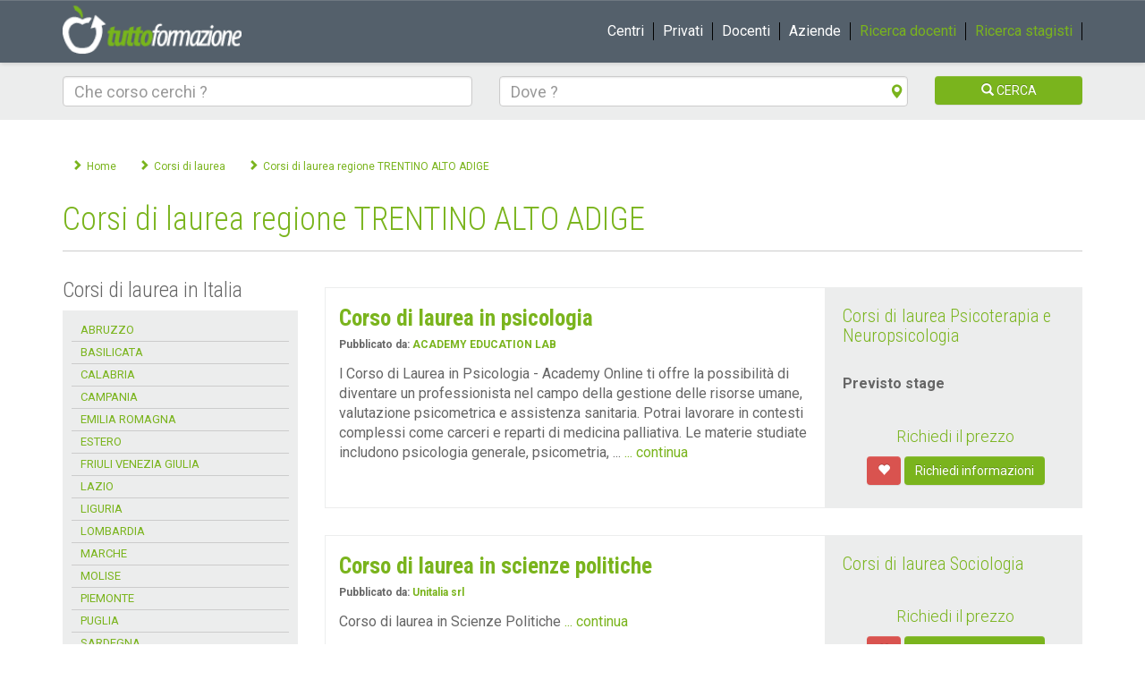

--- FILE ---
content_type: text/html; charset=UTF-8
request_url: https://www.tuttoformazione.com/corsidilaurea/regione-trentino-alto-adige_6.html
body_size: 11020
content:
<!DOCTYPE html>
<html lang="it">
  <head>
        <meta name="viewport" content="width=device-width, initial-scale=1.0">
    <meta charset="UTF-8">
    <title>Corsi di laurea regione TRENTINO ALTO ADIGE - Tuttoformazione.com</title>
    
		                <meta name="description" content="Corsi di laurea regione TRENTINO ALTO ADIGE su Tutto formazione il sito che promuove il meglio della formazione italiana, una guida completa per scoprire l'intera offerta formativa nazionale" />

	
	
	    <meta name="verify-v1" content="hTltYYsTUt/scy6CQSuCIg6NSw/4vY/eLqC4rltilV4=" />
    <meta name="robots" content="index,follow" />
    <meta name="rating" content="general" />
    <meta name="rating" content="Safe for Kids" />
    <meta name="robots" content="Aladin" />
    <meta name="robots" content="scooter" />
    <meta name="robots" content="Crawler" />
    <meta name="robots" content="Eule-Robot" />
    <meta name="robots" content="excite" />
    <meta name="robots" content="Flipper/1.1" />
    <meta name="robots" content="SmartCrawl" />
    <meta name="robots" content="Motor0.5" />
    <meta name="robots" content="Mariner" />
    <meta name="robots" content="Lycos" />
    <meta name="robots" content="Googlebot/2.1" />
    <meta name="robots" content="arianna.iol.it" />
    <meta name="robots" content="FAST-WebCrawler/3.3" />
    <link rel="apple-touch-icon-precomposed" sizes="57x57" href="https://www.tuttoformazione.com/assets/favicon/apple-touch-icon-57x57.png" />
    <link rel="apple-touch-icon-precomposed" sizes="114x114" href="https://www.tuttoformazione.com/assets/favicon/apple-touch-icon-114x114.png" />
    <link rel="apple-touch-icon-precomposed" sizes="72x72" href="https://www.tuttoformazione.com/assets/favicon/apple-touch-icon-72x72.png" />
    <link rel="apple-touch-icon-precomposed" sizes="144x144" href="https://www.tuttoformazione.com/assets/favicon/apple-touch-icon-144x144.png" />
    <link rel="apple-touch-icon-precomposed" sizes="60x60" href="https://www.tuttoformazione.com/assets/favicon/apple-touch-icon-60x60.png" />
    <link rel="apple-touch-icon-precomposed" sizes="120x120" href="https://www.tuttoformazione.com/assets/favicon/apple-touch-icon-120x120.png" />
    <link rel="apple-touch-icon-precomposed" sizes="76x76" href="https://www.tuttoformazione.com/assets/favicon/apple-touch-icon-76x76.png" />
    <link rel="apple-touch-icon-precomposed" sizes="152x152" href="https://www.tuttoformazione.com/assets/favicon/apple-touch-icon-152x152.png" />
    <link rel="icon" type="image/png" href="https://www.tuttoformazione.com/assets/favicon/favicon-196x196.png" sizes="196x196" />
    <link rel="icon" type="image/png" href="https://www.tuttoformazione.com/assets/favicon/favicon-96x96.png" sizes="96x96" />
    <link rel="icon" type="image/png" href="https://www.tuttoformazione.com/assets/favicon/favicon-32x32.png" sizes="32x32" />
    <link rel="icon" type="image/png" href="https://www.tuttoformazione.com/assets/favicon/favicon-16x16.png" sizes="16x16" />
    <link rel="icon" type="image/png" href="https://www.tuttoformazione.com/assets/favicon/favicon-128.png" sizes="128x128" />
    <meta name="application-name" content="&nbsp;"/>
    <meta name="msapplication-TileColor" content="#FFFFFF" />
    <meta name="msapplication-TileImage" content="https://www.tuttoformazione.com/assets/favicon/mstile-144x144.png" />
    <meta name="msapplication-square70x70logo" content="https://www.tuttoformazione.com/assets/favicon/mstile-70x70.png" />
    <meta name="msapplication-square150x150logo" content="https://www.tuttoformazione.com/assets/favicon/mstile-150x150.png" />
    <meta name="msapplication-wide310x150logo" content="https://www.tuttoformazione.com/assets/favicon/mstile-310x150.png" />
    <meta name="msapplication-square310x310logo" content="https://www.tuttoformazione.com/assets/favicon/mstile-310x310.png" />
    <meta http-equiv="content-language" content="it">
    <meta name="revisit-after" content="7 days" />
    <meta name="google-site-verification" content="CgxvFyPrkCPOdYR5vLqz3GoUX7_rTIQKESEIEpYHPj0" />
    <meta name="p:domain_verify" content="3e8cc63a714fd9717bdd0b7a49e06bdf"/>
        <meta itemprop="image" content="https://www.tuttoformazione.com/assets/img/logo_condivisione.jpg">
                            <link href='https://fonts.googleapis.com/css?family=Roboto:400,300,700|Roboto+Condensed:400,300,700' rel='stylesheet' type='text/css'>
    <link rel="stylesheet" href="https://ajax.googleapis.com/ajax/libs/jqueryui/1.12.0/themes/smoothness/jquery-ui.css">
    
    <link rel="stylesheet" href="https://maxcdn.bootstrapcdn.com/bootstrap/3.3.6/css/bootstrap.min.css" integrity="sha384-1q8mTJOASx8j1Au+a5WDVnPi2lkFfwwEAa8hDDdjZlpLegxhjVME1fgjWPGmkzs7" crossorigin="anonymous">
    <!-- Optional theme -->
    <link rel="stylesheet" href="https://maxcdn.bootstrapcdn.com/bootstrap/3.3.6/css/bootstrap-theme.min.css" integrity="sha384-fLW2N01lMqjakBkx3l/M9EahuwpSfeNvV63J5ezn3uZzapT0u7EYsXMjQV+0En5r" crossorigin="anonymous">
    <link rel="stylesheet" href="https://www.tuttoformazione.com/assets/css/stylestheme.min.css">

    <script type="text/javascript">
var _iub = _iub || [];
_iub.csConfiguration = {"consentOnContinuedBrowsing":false,"countryDetection":true,"enableTcf":true,"floatingPreferencesButtonDisplay":"bottom-right","gdprAppliesGlobally":false,"invalidateConsentWithoutLog":true,"perPurposeConsent":true,"reloadOnConsent":true,"siteId":584735,"tcfPurposes":{"1":true,"2":"consent_only","3":"consent_only","4":"consent_only","5":"consent_only","6":"consent_only","7":"consent_only","8":"consent_only","9":"consent_only","10":"consent_only"},"whitelabel":false,"cookiePolicyId":7886927,"lang":"it", "banner":{ "acceptButtonDisplay":true,"closeButtonRejects":true,"customizeButtonDisplay":true,"explicitWithdrawal":true,"listPurposes":true,"position":"bottom" }};
</script>
<script type="text/javascript" src="//cdn.iubenda.com/cs/tcf/stub-v2.js"></script>
<script type="text/javascript" src="//cdn.iubenda.com/cs/tcf/safe-tcf-v2.js"></script>
<script type="text/javascript" src="//cdn.iubenda.com/cs/iubenda_cs.js" charset="UTF-8" async></script>
    
        
    <!-- Hotjar Tracking Code for www.tuttoformazione.com -->
    <script type="text/plain" data-iub-purposes="2" class="_iub_cs_activate">
        (function(h,o,t,j,a,r){
            h.hj=h.hj||function(){(h.hj.q=h.hj.q||[]).push(arguments)};
            h._hjSettings={hjid:1256502,hjsv:6};
            a=o.getElementsByTagName('head')[0];
            r=o.createElement('script');r.async=1;
            r.src=t+h._hjSettings.hjid+j+h._hjSettings.hjsv;
            a.appendChild(r);
        })(window,document,'https://static.hotjar.com/c/hotjar-','.js?sv=');
    </script>
    
        
    <!-- Global site tag (gtag.js) - Google Analytics -->
    <script async src="https://www.googletagmanager.com/gtag/js?id=G-9JF5RTP616"></script>
    <script>
      window.dataLayer = window.dataLayer || [];
      function gtag(){dataLayer.push(arguments);}
      gtag('js', new Date());
      gtag('config', 'G-9JF5RTP616', { 'anonymize_ip': true, 'debug_mode':false });
    </script>

  </head>

  <body>
  
            
<div id="loading" style="display:none;">
<div id="loading-center">
<div id="loading-center-absolute">
<div class="object" id="object_one"></div>
<div class="object" id="object_two"></div>
<div class="object" id="object_three"></div>

</div>
</div>
 
</div>
    
      
    <!-- header -->
    <div class="navbar navbar-default navbar-static-top"> 
      
      
      
      <div class="navbar navbar-default navbar-fixed-top ">
      <div class="container">
        
        <div class="navbar-header">
          <button type="button" class="navbar-toggle" data-toggle="collapse" data-target=".navbar-collapse">
            <span class="sr-only">Accedi</span>
            <span class="icon-bar"></span>
            <span class="icon-bar"></span>
            <span class="icon-bar"></span>
          </button>
          <a class="navbar-brand" href="https://www.tuttoformazione.com/"><img src="https://www.tuttoformazione.com/assets/img/logo.png" width="200" alt="Tuttoformazione.com il sito che promuove la formazione online"></a>
        </div>
        
        
        
        <div class="navbar-collapse collapse">
          <ul class="nav navbar-nav navbar-right">
                            <li><a href="https://www.tuttoformazione.com/login_enti.html">Centri</a></li>
              <li><a href="https://www.tuttoformazione.com/login_utenti.html">Privati</a></li>
              <li><a href="https://www.tuttoformazione.com/login_docenti.html">Docenti</a></li>
              <li><a href="https://www.tuttoformazione.com/login_aziende.html">Aziende</a></li>
              <li><a class="link_verde" href="https://www.tuttoformazione.com/ricerca-docenti.html">Ricerca docenti</a></li>
              <li><a class="link_verde" href="https://www.tuttoformazione.com/ricerca-stagisti.html">Ricerca stagisti</a></li>
                            
    	  </ul>
        </div><!--/.navbar-collapse -->
        
      </div>
      </div>
      </div>
	 <div class="buttonsearch visible-xs">
	<span class="glyphicon glyphicon-search"></span>
</div>
<div class="header-pagine">
<div class="container">
                <form action="https://www.tuttoformazione.com/search.html" name="frm_search" id="frm_search" enctype="multipart/form-data" method="get">
                <div class="row box-search">
          
          <div class="col-sm-5">
            <div class="form-group">
                <label class="sr-only" for="tag">Che corso cerchi</label>
                <input type="text" name="tag" class="form-control" id="tag" placeholder="Che corso cerchi ?" value="">
            </div>
          </div>
          <div class="col-sm-5">
            <div class="form-group">
                <label class="sr-only" for="comune">Dove</label>
                <input type="text" name="comune" class="form-control" id="comune" placeholder="Dove ? " value="">
                <a class="pull-right" href="javascript:getcord();" id="geolocate"><span class="glyphicon glyphicon-map-marker" aria-hidden="true"></span></a>
            </div>
          </div>
          <div class="col-sm-2">
          <div class="form-group">
            
              <a href="#" onclick="formricerca();" class="btn btn-primary btn-block"><span class="glyphicon glyphicon-search"></span> CERCA</a>
            </div>
          </div>
          <input name="lat" id="lat" type="hidden" value="" />
          <input name="lng" id="lng" type="hidden" value="" />
          <input name="tipo" id="tipo" type="hidden" value="" />
          <input name="id_autocomplete" id="id_autocomplete" type="hidden" value="" />
          <input name="tag_autocomplete" id="tag_autocomplete" type="hidden" value="" />
          <input name="Pagina" id="Pagina" type="hidden" value="" /> 
        </div>
                    </form>
                </div>
</div>	
	     <!-- header -->
    
    <!-- menu -->
        <!-- menu -->
    
    
    
        <!-- content -->
    <div class="container box-content-page padsearch">
        <div class="row"> 
          <div class="col-md-12">
            	
                <!-- breadcrumbs -->
		<ul class="breadcrumbs hidden-xs" itemscope="" itemtype="http://schema.org/BreadcrumbList" ><li><span itemprop="itemListElement" itemscope itemtype="http://schema.org/ListItem"><a href="https://www.tuttoformazione.com" itemprop="item" typeof="WebPage"><span itemprop="name">Home</span></a><meta itemprop="position" content="1"></span></li><li><span itemprop="itemListElement" itemscope itemtype="http://schema.org/ListItem"><a href="https://www.tuttoformazione.com/corsidilaurea.html" itemprop="item" typeof="WebPage"><span itemprop="name">Corsi di laurea</span></a><meta itemprop="position" content="2"></span></li><li><span itemprop="itemListElement" itemscope itemtype="http://schema.org/ListItem"><a href="https://www.tuttoformazione.com/corsidilaurea/regione-trentino-alto-adige_6.html" itemprop="item" typeof="WebPage"><span itemprop="name">Corsi di laurea regione TRENTINO ALTO ADIGE</span></a><meta itemprop="position" content="3"></span></li></ul>                <!-- breadcrumbs -->
                
                <h1>Corsi di laurea regione TRENTINO ALTO ADIGE</h1>
                
          </div>
        </div>
    
        <div class="row"> 
        	
            <!-- sidebar -->
            <div class="col-md-3 hidden-xs hidden-sm">
                <h3>Corsi di laurea  in Italia</h3>
<div class="box-sidebar">
    <ul class="list-unstyled menu">    
        <li><a href="https://www.tuttoformazione.com/corsidilaurea/regione-abruzzo_18.html">ABRUZZO</a></li><li><a href="https://www.tuttoformazione.com/corsidilaurea/regione-basilicata_8.html">BASILICATA</a></li><li><a href="https://www.tuttoformazione.com/corsidilaurea/regione-calabria_5.html">CALABRIA</a></li><li><a href="https://www.tuttoformazione.com/corsidilaurea/regione-campania_15.html">CAMPANIA</a></li><li><a href="https://www.tuttoformazione.com/corsidilaurea/regione-emilia-romagna_19.html">EMILIA ROMAGNA</a></li><li><a href="https://www.tuttoformazione.com/corsidilaurea/regione-estero_21.html">ESTERO</a></li><li><a href="https://www.tuttoformazione.com/corsidilaurea/regione-friuli-venezia-giulia_1.html">FRIULI VENEZIA GIULIA</a></li><li><a href="https://www.tuttoformazione.com/corsidilaurea/regione-lazio_13.html">LAZIO</a></li><li><a href="https://www.tuttoformazione.com/corsidilaurea/regione-liguria_4.html">LIGURIA</a></li><li><a href="https://www.tuttoformazione.com/corsidilaurea/regione-lombardia_7.html">LOMBARDIA</a></li><li><a href="https://www.tuttoformazione.com/corsidilaurea/regione-marche_16.html">MARCHE</a></li><li><a href="https://www.tuttoformazione.com/corsidilaurea/regione-molise_17.html">MOLISE</a></li><li><a href="https://www.tuttoformazione.com/corsidilaurea/regione-piemonte_14.html">PIEMONTE</a></li><li><a href="https://www.tuttoformazione.com/corsidilaurea/regione-puglia_11.html">PUGLIA</a></li><li><a href="https://www.tuttoformazione.com/corsidilaurea/regione-sardegna_9.html">SARDEGNA</a></li><li><a href="https://www.tuttoformazione.com/corsidilaurea/regione-sicilia_12.html">SICILIA</a></li><li><a href="https://www.tuttoformazione.com/corsidilaurea/regione-toscana_2.html">TOSCANA</a></li><li><a href="https://www.tuttoformazione.com/corsidilaurea/regione-trentino-alto-adige_6.html">TRENTINO ALTO ADIGE</a></li><li><a href="https://www.tuttoformazione.com/corsidilaurea/regione-umbria_20.html">UMBRIA</a></li><li><a href="https://www.tuttoformazione.com/corsidilaurea/regione-valle-daosta_10.html">VALLE D'AOSTA</a></li><li><a href="https://www.tuttoformazione.com/corsidilaurea/regione-veneto_3.html">VENETO</a></li>    </ul>
</div>
	 <h3>Corsi di laurea  regione TRENTINO ALTO ADIGE</h3>
<div class="box-sidebar">
    <ul class="list-unstyled menu">    
        <li><a href="https://www.tuttoformazione.com/corsidilaurea/regione-trentino-alto-adige_6/provincia-di-bolzano_BZ.html">BOLZANO</a></li><li><a href="https://www.tuttoformazione.com/corsidilaurea/regione-trentino-alto-adige_6/provincia-di-trento_TN.html">TRENTO</a></li>    </ul>
</div>
	 <h3><a href="https://www.tuttoformazione.com/corsi-gratuiti-regione-trentino-alto-adige_6.html">Corsi di laurea Gratis  regione TRENTINO ALTO ADIGE</a></h3>
<div class="box-sidebar">
    <ul class="list-unstyled menu">    
        <li><a href="https://www.tuttoformazione.com/corsi-gratuiti-provincia-di-bolzano_BZ.html">Corsi di laurea Gratis BOLZANO</a></li><li><a href="https://www.tuttoformazione.com/corsi-gratuiti-provincia-di-trento_TN.html">Corsi di laurea Gratis TRENTO</a></li>    </ul>
</div>
	 <h3>Categorie principali</h3>
<div class="box-sidebar">
    <ul class="list-unstyled menu">    
        <li><a href="https://www.tuttoformazione.com/corsidilaurea/ambiente-energia_c555.html">Corsi di laurea Ambiente, energia</a></li><li><a href="https://www.tuttoformazione.com/corsidilaurea/amministrazione-aziendale_c197.html">Corsi di laurea Amministrazione aziendale</a></li><li><a href="https://www.tuttoformazione.com/corsidilaurea/architettura-e-design_c370.html">Corsi di laurea Architettura e design</a></li><li><a href="https://www.tuttoformazione.com/corsidilaurea/arte-e-artigianato_c624.html">Corsi di laurea Arte e artigianato</a></li><li><a href="https://www.tuttoformazione.com/corsidilaurea/arti-della-musica-e-dello-spettacolo_c276.html">Corsi di laurea Arti della Musica e dello Spettacolo</a></li><li><a href="https://www.tuttoformazione.com/corsidilaurea/comunicazione-e-marketing_c399.html">Corsi di laurea Comunicazione e marketing</a></li><li><a href="https://www.tuttoformazione.com/corsidilaurea/esami-e-concorsi-pubblici_c894.html">Corsi di laurea Esami e concorsi pubblici</a></li><li><a href="https://www.tuttoformazione.com/corsidilaurea/finanza-e-assicurazioni_c464.html">Corsi di laurea Finanza e assicurazioni</a></li><li><a href="https://www.tuttoformazione.com/corsidilaurea/formazione-professionale_c845.html">Corsi di laurea Formazione professionale</a></li><li><a href="https://www.tuttoformazione.com/corsidilaurea/informatica_c306.html">Corsi di laurea Informatica</a></li><li><a href="https://www.tuttoformazione.com/corsidilaurea/ingegneria_c884.html">Corsi di laurea Ingegneria</a></li><li><a href="https://www.tuttoformazione.com/corsidilaurea/lingue_c292.html">Corsi di laurea Lingue</a></li><li><a href="https://www.tuttoformazione.com/corsidilaurea/patenti-e-brevetti_c640.html">Corsi di laurea Patenti e Brevetti</a></li><li><a href="https://www.tuttoformazione.com/corsidilaurea/psicologia_c917.html">Corsi di laurea Psicologia</a></li><li><a href="https://www.tuttoformazione.com/corsidilaurea/risorse-umane_c202.html">Corsi di laurea Risorse Umane</a></li><li><a href="https://www.tuttoformazione.com/corsidilaurea/scienze_c229.html">Corsi di laurea Scienze</a></li><li><a href="https://www.tuttoformazione.com/corsidilaurea/scienze-umane_c242.html">Corsi di laurea Scienze umane</a></li><li><a href="https://www.tuttoformazione.com/corsidilaurea/settore-legale_c261.html">Corsi di laurea Settore legale</a></li><li><a href="https://www.tuttoformazione.com/corsidilaurea/settore-sanitario_c424.html">Corsi di laurea Settore sanitario</a></li><li><a href="https://www.tuttoformazione.com/corsidilaurea/sicurezza-sul-lavoro_c570.html">Corsi di laurea Sicurezza sul lavoro</a></li><li><a href="https://www.tuttoformazione.com/corsidilaurea/sport_c323.html">Corsi di laurea Sport</a></li><li><a href="https://www.tuttoformazione.com/corsidilaurea/tempo-libero-e-hobby_c348.html">Corsi di laurea Tempo libero e Hobby</a></li><li><a href="https://www.tuttoformazione.com/corsidilaurea/trasporto-e-logistica_c521.html">Corsi di laurea Trasporto e logistica</a></li><li><a href="https://www.tuttoformazione.com/corsidilaurea/turismo_c451.html">Corsi di laurea Turismo</a></li><li><a href="https://www.tuttoformazione.com/corsidilaurea/vendita_c403.html">Corsi di laurea Vendita</a></li><li><a href="https://www.tuttoformazione.com/corsidilaurea/wellness_c589.html">Corsi di laurea Wellness</a></li>    </ul>
</div>
	 <!-- <div id="banner-sidebar">
        <!-- TF-responsive-sidebar ##
        <div id='div-gpt-ad-1386689634929-1'>
        <script type='text/javascript'>
             googletag.cmd.push(function() { googletag.display('div-gpt-ad-1386689634929-1'); });
        </script>
        </div>
</div> -->
	             </div>
            <!-- sidebar -->
            
            <!-- colonna destra -->
            <div class="col-md-9">
                <!-- pre -->
		                <!-- pre -->
                
                <div>
										<div class="row normalrow">
										
										
										<div class="col-md-8 " ><h2 class="title-link" >
															<a href="https://www.tuttoformazione.com/corso-di-laurea-in-psicologia-id61201.html">
															<span>Corso di laurea in psicologia </span>
															</a>
															</h2> 
															
															<div>
															<h3 class="school-link">Pubblicato da: 
															<a href="https://www.tuttoformazione.com/ente-scuola-academy-education-lab-ide4911.html">
															<span>ACADEMY EDUCATION LAB </span>
															</a>
															</h3></div><p> 
															<span>
															l Corso di Laurea in Psicologia - Academy Online ti offre la possibilità di diventare un professionista nel campo della gestione delle risorse umane, valutazione psicometrica e assistenza sanitaria. Potrai lavorare in contesti complessi come carceri e reparti di medicina palliativa. Le materie studiate includono psicologia generale, psicometria, ...  </span><a href="https://www.tuttoformazione.com/corso-di-laurea-in-psicologia-id61201.html"> ... continua</a>
															</p> </div>
										
										<div class="col-md-4 grey-light">
														  
														  
														  
														  
														  <h2 class="category-link hidden-sm hidden-xs">
														  
														  <a href="https://www.tuttoformazione.com/corsi-psicoterapia-e-neuropsicologia_c925.html" class="linkverdescuro">
														  Corsi di laurea Psicoterapia e Neuropsicologia 
														  </a>
														  </h2>
														  
														  <p>
														   
														  
														  <br /><strong>Previsto stage </strong>
														  
														  </p><div class="richiedi"><a onclick="open_form(61201);">Richiedi il prezzo</a></div><p class="text-center"><a class="cd-add-to-cart btn btn-danger " data-Logo="https://www.tuttoformazione.com/photo/enti/icon_qkfsl_4911.jpg" data-Url="https://www.tuttoformazione.com/corso-di-laurea-in-psicologia-id61201.html" data-Ente="ACADEMY EDUCATION LAB" data-Corso="Corso di laurea in psicologia " data-IDAnnuncio="61201" data-IDSede="0"><span class="glyphicon glyphicon-heart"></span></a> <a class="btn btn-primary" onclick="open_form(61201);">Richiedi informazioni</a>                  
									  		  </p>
									  
										</div> 
									</div>
									</div><div>
										<div class="row normalrow">
										
										
										<div class="col-md-8 " ><h2 class="title-link" >
															<a href="https://www.tuttoformazione.com/corso-di-laurea-in-scienze-politiche-id44500.html">
															<span>Corso di laurea in scienze politiche </span>
															</a>
															</h2> 
															
															<div>
															<h3 class="school-link">Pubblicato da: 
															<a href="https://www.tuttoformazione.com/ente-scuola-unitalia-srl-ide3526.html">
															<span>Unitalia srl </span>
															</a>
															</h3></div><p>
															<span>
															Corso di laurea in Scienze Politiche  </span><a href="https://www.tuttoformazione.com/corso-di-laurea-in-scienze-politiche-id44500.html"> ... continua</a>
															</p> </div>
										
										<div class="col-md-4 grey-light">
														  
														  
														  
														  
														  <h2 class="category-link hidden-sm hidden-xs">
														  
														  <a href="https://www.tuttoformazione.com/corsi-sociologia_c910.html" class="linkverdescuro">
														  Corsi di laurea Sociologia 
														  </a>
														  </h2>
														  
														  <p>
														   
														  
														  
														  
														  </p><div class="richiedi"><a onclick="open_form(44500);">Richiedi il prezzo</a></div><p class="text-center"><a class="cd-add-to-cart btn btn-danger " data-Logo="https://www.tuttoformazione.com/photo/enti/logo_3526.jpg" data-Url="https://www.tuttoformazione.com/corso-di-laurea-in-scienze-politiche-id44500.html" data-Ente="Unitalia srl" data-Corso="Corso di laurea in scienze politiche " data-IDAnnuncio="44500" data-IDSede="0"><span class="glyphicon glyphicon-heart"></span></a> <a class="btn btn-primary" onclick="open_form(44500);">Richiedi informazioni</a>                  
									  		  </p>
									  
										</div> 
									</div>
									</div><div>
										<div class="row normalrow">
										
										
										<div class="col-md-8 " ><h2 class="title-link" >
															<a href="https://www.tuttoformazione.com/corso-di-laurea-in-sociologia-id44504.html">
															<span>Corso di laurea in sociologia </span>
															</a>
															</h2> 
															
															<div>
															<h3 class="school-link">Pubblicato da: 
															<a href="https://www.tuttoformazione.com/ente-scuola-unitalia-srl-ide3526.html">
															<span>Unitalia srl </span>
															</a>
															</h3></div><p>
															<span>
															corso di laurea in sociologia  </span><a href="https://www.tuttoformazione.com/corso-di-laurea-in-sociologia-id44504.html"> ... continua</a>
															</p> </div>
										
										<div class="col-md-4 grey-light">
														  
														  
														  
														  
														  <h2 class="category-link hidden-sm hidden-xs">
														  
														  <a href="https://www.tuttoformazione.com/corsi-sociologia_c910.html" class="linkverdescuro">
														  Corsi di laurea Sociologia 
														  </a>
														  </h2>
														  
														  <p>
														   
														  
														  
														  
														  </p><div class="richiedi"><a onclick="open_form(44504);">Richiedi il prezzo</a></div><p class="text-center"><a class="cd-add-to-cart btn btn-danger " data-Logo="https://www.tuttoformazione.com/photo/enti/logo_3526.jpg" data-Url="https://www.tuttoformazione.com/corso-di-laurea-in-sociologia-id44504.html" data-Ente="Unitalia srl" data-Corso="Corso di laurea in sociologia " data-IDAnnuncio="44504" data-IDSede="0"><span class="glyphicon glyphicon-heart"></span></a> <a class="btn btn-primary" onclick="open_form(44504);">Richiedi informazioni</a>                  
									  		  </p>
									  
										</div> 
									</div>
									</div><div>
										<div class="row normalrow">
										
										
										<div class="col-md-8 " ><h2 class="title-link" >
															<a href="https://www.tuttoformazione.com/corso-di-laurea-in-scienze-motorie-id57801.html">
															<span>Corso di laurea in scienze motorie </span>
															</a>
															</h2> 
															
															<div>
															<h3 class="school-link">Pubblicato da: 
															<a href="https://www.tuttoformazione.com/ente-scuola-unitalia-srl-ide3526.html">
															<span>Unitalia srl </span>
															</a>
															</h3></div><p>
															<span>
															Laurea Telematica in Scienze Motorie Triennale. Senza test di ingresso. possibilità di riconoscimento crediti per esperienza professionale.  </span><a href="https://www.tuttoformazione.com/corso-di-laurea-in-scienze-motorie-id57801.html"> ... continua</a>
															</p> </div>
										
										<div class="col-md-4 grey-light">
														  
														  
														  
														  
														  <h2 class="category-link hidden-sm hidden-xs">
														  
														  <a href="https://www.tuttoformazione.com/corsi-fisioterapia_c434.html" class="linkverdescuro">
														  Corsi di laurea Fisioterapia 
														  </a>
														  </h2>
														  
														  <p>
														   
														  
														  
														  
														  </p><div class="richiedi"><a onclick="open_form(57801);">Richiedi il prezzo</a></div><p class="text-center"><a class="cd-add-to-cart btn btn-danger " data-Logo="https://www.tuttoformazione.com/photo/enti/logo_3526.jpg" data-Url="https://www.tuttoformazione.com/corso-di-laurea-in-scienze-motorie-id57801.html" data-Ente="Unitalia srl" data-Corso="Corso di laurea in scienze motorie " data-IDAnnuncio="57801" data-IDSede="0"><span class="glyphicon glyphicon-heart"></span></a> <a class="btn btn-primary" onclick="open_form(57801);">Richiedi informazioni</a>                  
									  		  </p>
									  
										</div> 
									</div>
									</div><div>
										<div class="row normalrow">
										
										
										<div class="col-md-8 " ><h2 class="title-link" >
															<a href="https://www.tuttoformazione.com/corso-di-laurea-in-criminologia-id57800.html">
															<span>Corso di laurea in criminologia </span>
															</a>
															</h2> 
															
															<div>
															<h3 class="school-link">Pubblicato da: 
															<a href="https://www.tuttoformazione.com/ente-scuola-unitalia-srl-ide3526.html">
															<span>Unitalia srl </span>
															</a>
															</h3></div><p>
															<span>
															Corso di Laurea in Criminologia e Scienze Investigative
Scienze Comportamentali
Criminologia Forense  </span><a href="https://www.tuttoformazione.com/corso-di-laurea-in-criminologia-id57800.html"> ... continua</a>
															</p> </div>
										
										<div class="col-md-4 grey-light">
														  
														  
														  
														  
														  <h2 class="category-link hidden-sm hidden-xs">
														  
														  <a href="https://www.tuttoformazione.com/corsi-psicologia-giuridica_c928.html" class="linkverdescuro">
														  Corsi di laurea Psicologia giuridica 
														  </a>
														  </h2>
														  
														  <p>
														   
														  
														  
														  
														  </p><div class="richiedi"><a onclick="open_form(57800);">Richiedi il prezzo</a></div><p class="text-center"><a class="cd-add-to-cart btn btn-danger " data-Logo="https://www.tuttoformazione.com/photo/enti/logo_3526.jpg" data-Url="https://www.tuttoformazione.com/corso-di-laurea-in-criminologia-id57800.html" data-Ente="Unitalia srl" data-Corso="Corso di laurea in criminologia " data-IDAnnuncio="57800" data-IDSede="0"><span class="glyphicon glyphicon-heart"></span></a> <a class="btn btn-primary" onclick="open_form(57800);">Richiedi informazioni</a>                  
									  		  </p>
									  
										</div> 
									</div>
									</div><div>
										<div class="row normalrow">
										
										
										<div class="col-md-8 " ><h2 class="title-link" >
															<a href="https://www.tuttoformazione.com/laurea-triennale-in-servizi-giuridici-%e2%80%93-scienze-penitenziarie-id61782.html">
															<span>Laurea triennale in servizi giuridici –  scienze penitenziarie </span>
															</a>
															</h2> 
															
															<div>
															<h3 class="school-link">Pubblicato da: 
															<a href="https://www.tuttoformazione.com/ente-scuola-informatic-world-ets-ide589.html">
															<span>Informatic World - ETS </span>
															</a>
															</h3></div><p>
															<span>
															Vuoi conseguire una laurea in Scienze Penitenziarie? Questo è il corso che fa per te! 
Lezioni online e tutoraggio personalizzato. Contattaci subito!  </span><a href="https://www.tuttoformazione.com/laurea-triennale-in-servizi-giuridici-%e2%80%93-scienze-penitenziarie-id61782.html"> ... continua</a>
															</p> </div>
										
										<div class="col-md-4 grey-light">
														  
														  
														  
														  
														  <h2 class="category-link hidden-sm hidden-xs">
														  
														  <a href="https://www.tuttoformazione.com/corsi-diritto-e-giurisprudenza_c265.html" class="linkverdescuro">
														  Corsi di laurea Diritto e giurisprudenza 
														  </a>
														  </h2>
														  
														  <p>
														   
														  
														  <br /><strong>Previsto stage </strong>
														  
														  </p><div class="richiedi"><a onclick="open_form(61782);">Richiedi il prezzo</a></div><p class="text-center"><a class="cd-add-to-cart btn btn-danger " data-Logo="https://www.tuttoformazione.com/photo/enti/logo_589.jpg" data-Url="https://www.tuttoformazione.com/laurea-triennale-in-servizi-giuridici-%e2%80%93-scienze-penitenziarie-id61782.html" data-Ente="Informatic World - ETS" data-Corso="Laurea triennale in servizi giuridici –  scienze penitenziarie " data-IDAnnuncio="61782" data-IDSede="0"><span class="glyphicon glyphicon-heart"></span></a> <a class="btn btn-primary" onclick="open_form(61782);">Richiedi informazioni</a>                  
									  		  </p>
									  
										</div> 
									</div>
									</div><div>
										<div class="row normalrow">
										
										
										<div class="col-md-8 " ><h2 class="title-link" >
															<a href="https://www.tuttoformazione.com/laurea-triennale-in-servizi-giuridici-servizi-giuridici-per-l%e2%80%99impresa-id61783.html">
															<span>Laurea triennale in servizi giuridici - servizi giuridici per l’impresa </span>
															</a>
															</h2> 
															
															<div>
															<h3 class="school-link">Pubblicato da: 
															<a href="https://www.tuttoformazione.com/ente-scuola-informatic-world-ets-ide589.html">
															<span>Informatic World - ETS </span>
															</a>
															</h3></div><p>
															<span>
															Vuoi conseguire una laurea in Servizi Giuridici per l’Impresa? Questo è il corso che fa per te! Lezioni online e tutoraggio personalizzato. Contattaci subito!  </span><a href="https://www.tuttoformazione.com/laurea-triennale-in-servizi-giuridici-servizi-giuridici-per-l%e2%80%99impresa-id61783.html"> ... continua</a>
															</p> </div>
										
										<div class="col-md-4 grey-light">
														  
														  
														  
														  
														  <h2 class="category-link hidden-sm hidden-xs">
														  
														  <a href="https://www.tuttoformazione.com/corsi-diritto-e-giurisprudenza_c265.html" class="linkverdescuro">
														  Corsi di laurea Diritto e giurisprudenza 
														  </a>
														  </h2>
														  
														  <p>
														   
														  
														  <br /><strong>Previsto stage </strong>
														  
														  </p><div class="richiedi"><a onclick="open_form(61783);">Richiedi il prezzo</a></div><p class="text-center"><a class="cd-add-to-cart btn btn-danger " data-Logo="https://www.tuttoformazione.com/photo/enti/logo_589.jpg" data-Url="https://www.tuttoformazione.com/laurea-triennale-in-servizi-giuridici-servizi-giuridici-per-l%e2%80%99impresa-id61783.html" data-Ente="Informatic World - ETS" data-Corso="Laurea triennale in servizi giuridici - servizi giuridici per l’impresa " data-IDAnnuncio="61783" data-IDSede="0"><span class="glyphicon glyphicon-heart"></span></a> <a class="btn btn-primary" onclick="open_form(61783);">Richiedi informazioni</a>                  
									  		  </p>
									  
										</div> 
									</div>
									</div><div>
										<div class="row normalrow">
										
										
										<div class="col-md-8 " ><h2 class="title-link" >
															<a href="https://www.tuttoformazione.com/laurea-triennale-in-ingegneria-informatica-e-dell%e2%80%99automazione-%e2%80%93-ingegneria-informatica-delle-app-id61784.html">
															<span>Laurea triennale in ingegneria informatica e dell’automazione – ingegneria informatica delle app </span>
															</a>
															</h2> 
															
															<div>
															<h3 class="school-link">Pubblicato da: 
															<a href="https://www.tuttoformazione.com/ente-scuola-informatic-world-ets-ide589.html">
															<span>Informatic World - ETS </span>
															</a>
															</h3></div><p>
															<span>
															Vuoi conseguire una laurea in Ingegneria Informatica delle App? Questo è il corso che fa per te! Lezioni online e tutoraggio personalizzato. Contattaci subito!  </span><a href="https://www.tuttoformazione.com/laurea-triennale-in-ingegneria-informatica-e-dell%e2%80%99automazione-%e2%80%93-ingegneria-informatica-delle-app-id61784.html"> ... continua</a>
															</p> </div>
										
										<div class="col-md-4 grey-light">
														  
														  
														  
														  
														  <h2 class="category-link hidden-sm hidden-xs">
														  
														  <a href="https://www.tuttoformazione.com/corsi-programmatore-informatico_c316.html" class="linkverdescuro">
														  Corsi di laurea Programmatore informatico 
														  </a>
														  </h2>
														  
														  <p>
														   
														  
														  <br /><strong>Previsto stage </strong>
														  
														  </p><div class="richiedi"><a onclick="open_form(61784);">Richiedi il prezzo</a></div><p class="text-center"><a class="cd-add-to-cart btn btn-danger " data-Logo="https://www.tuttoformazione.com/photo/enti/logo_589.jpg" data-Url="https://www.tuttoformazione.com/laurea-triennale-in-ingegneria-informatica-e-dell%e2%80%99automazione-%e2%80%93-ingegneria-informatica-delle-app-id61784.html" data-Ente="Informatic World - ETS" data-Corso="Laurea triennale in ingegneria informatica e dell’automazione – ingegneria informatica delle app " data-IDAnnuncio="61784" data-IDSede="0"><span class="glyphicon glyphicon-heart"></span></a> <a class="btn btn-primary" onclick="open_form(61784);">Richiedi informazioni</a>                  
									  		  </p>
									  
										</div> 
									</div>
									</div><div>
										<div class="row normalrow">
										
										
										<div class="col-md-8 " ><h2 class="title-link" >
															<a href="https://www.tuttoformazione.com/laurea-triennale-in-ingegneria-informatica-e-dell%e2%80%99automazione-%e2%80%93-droni-id61785.html">
															<span>Laurea triennale in ingegneria informatica e dell’automazione –  droni </span>
															</a>
															</h2> 
															
															<div>
															<h3 class="school-link">Pubblicato da: 
															<a href="https://www.tuttoformazione.com/ente-scuola-informatic-world-ets-ide589.html">
															<span>Informatic World - ETS </span>
															</a>
															</h3></div><p>
															<span>
															Vuoi conseguire una laurea in Ingegneria Informatica e dell’Automazione– Droni? Questo è il corso che fa per te! Lezioni online e tutoraggio personalizzato. Contattaci subito!  </span><a href="https://www.tuttoformazione.com/laurea-triennale-in-ingegneria-informatica-e-dell%e2%80%99automazione-%e2%80%93-droni-id61785.html"> ... continua</a>
															</p> </div>
										
										<div class="col-md-4 grey-light">
														  
														  
														  
														  
														  <h2 class="category-link hidden-sm hidden-xs">
														  
														  <a href="https://www.tuttoformazione.com/corsi-sistemista_c397.html" class="linkverdescuro">
														  Corsi di laurea Sistemista 
														  </a>
														  </h2>
														  
														  <p>
														   
														  
														  <br /><strong>Previsto stage </strong>
														  
														  </p><div class="richiedi"><a onclick="open_form(61785);">Richiedi il prezzo</a></div><p class="text-center"><a class="cd-add-to-cart btn btn-danger " data-Logo="https://www.tuttoformazione.com/photo/enti/logo_589.jpg" data-Url="https://www.tuttoformazione.com/laurea-triennale-in-ingegneria-informatica-e-dell%e2%80%99automazione-%e2%80%93-droni-id61785.html" data-Ente="Informatic World - ETS" data-Corso="Laurea triennale in ingegneria informatica e dell’automazione –  droni " data-IDAnnuncio="61785" data-IDSede="0"><span class="glyphicon glyphicon-heart"></span></a> <a class="btn btn-primary" onclick="open_form(61785);">Richiedi informazioni</a>                  
									  		  </p>
									  
										</div> 
									</div>
									</div><div>
										<div class="row normalrow">
										
										
										<div class="col-md-8 " ><h2 class="title-link" >
															<a href="https://www.tuttoformazione.com/laurea-triennale-in-ingegneria-industriale-%e2%80%93-energetico-id61786.html">
															<span>Laurea triennale in ingegneria industriale – energetico </span>
															</a>
															</h2> 
															
															<div>
															<h3 class="school-link">Pubblicato da: 
															<a href="https://www.tuttoformazione.com/ente-scuola-informatic-world-ets-ide589.html">
															<span>Informatic World - ETS </span>
															</a>
															</h3></div><p>
															<span>
															Vuoi conseguire una laurea in Ingegneria Industriale – Energetico? Questo è il corso che fa per te! Lezioni online e tutoraggio personalizzato. Contattaci subito!  </span><a href="https://www.tuttoformazione.com/laurea-triennale-in-ingegneria-industriale-%e2%80%93-energetico-id61786.html"> ... continua</a>
															</p> </div>
										
										<div class="col-md-4 grey-light">
														  
														  
														  
														  
														  <h2 class="category-link hidden-sm hidden-xs">
														  
														  <a href="https://www.tuttoformazione.com/corsi-ingegneria-meccanica-e-industriale_c659.html" class="linkverdescuro">
														  Corsi di laurea Ingegneria meccanica e industriale 
														  </a>
														  </h2>
														  
														  <p>
														   
														  
														  <br /><strong>Previsto stage </strong>
														  
														  </p><div class="richiedi"><a onclick="open_form(61786);">Richiedi il prezzo</a></div><p class="text-center"><a class="cd-add-to-cart btn btn-danger " data-Logo="https://www.tuttoformazione.com/photo/enti/logo_589.jpg" data-Url="https://www.tuttoformazione.com/laurea-triennale-in-ingegneria-industriale-%e2%80%93-energetico-id61786.html" data-Ente="Informatic World - ETS" data-Corso="Laurea triennale in ingegneria industriale – energetico " data-IDAnnuncio="61786" data-IDSede="0"><span class="glyphicon glyphicon-heart"></span></a> <a class="btn btn-primary" onclick="open_form(61786);">Richiedi informazioni</a>                  
									  		  </p>
									  
										</div> 
									</div>
									</div>
								<div class="row"> 
        						<div class="col-md-12 text-center">
								
								<ul class="pagination">
                                                                <li><a href="#">Pagina 1 di 4</a></li><li class="disabled"><a href="#">&laquo;</a></li><li class="active"><a href="#">1</a></li><li><a href="https://www.tuttoformazione.com/corsidilaurea/regione-trentino-alto-adige_6/page2.html">2</a></li><li><a href="https://www.tuttoformazione.com/corsidilaurea/regione-trentino-alto-adige_6/page3.html">3</a></li><li><a href="https://www.tuttoformazione.com/corsidilaurea/regione-trentino-alto-adige_6/page4.html">4</a></li><li><a href="https://www.tuttoformazione.com/corsidilaurea/regione-trentino-alto-adige_6/page2.html">&raquo;</a></li></ul>
								</div>
								</div>
								<script type='application/ld+json'>[{"@context":"http://schema.org","@type":"ItemList","name":"Corsi di laurea regione TRENTINO ALTO ADIGE - Tuttoformazione.com","url":"https://www.tuttoformazione.com/corsidilaurea/regione-trentino-alto-adige_6.html","itemListElement":[{"@type":"ListItem","position":1,"url":"https://www.tuttoformazione.com/corso-di-laurea-in-psicologia-id61201.html"},{"@type":"ListItem","position":2,"url":"https://www.tuttoformazione.com/corso-di-laurea-in-scienze-politiche-id44500.html"},{"@type":"ListItem","position":3,"url":"https://www.tuttoformazione.com/corso-di-laurea-in-sociologia-id44504.html"},{"@type":"ListItem","position":4,"url":"https://www.tuttoformazione.com/corso-di-laurea-in-scienze-motorie-id57801.html"},{"@type":"ListItem","position":5,"url":"https://www.tuttoformazione.com/corso-di-laurea-in-criminologia-id57800.html"},{"@type":"ListItem","position":6,"url":"https://www.tuttoformazione.com/laurea-triennale-in-servizi-giuridici-%e2%80%93-scienze-penitenziarie-id61782.html"},{"@type":"ListItem","position":7,"url":"https://www.tuttoformazione.com/laurea-triennale-in-servizi-giuridici-servizi-giuridici-per-l%e2%80%99impresa-id61783.html"},{"@type":"ListItem","position":8,"url":"https://www.tuttoformazione.com/laurea-triennale-in-ingegneria-informatica-e-dell%e2%80%99automazione-%e2%80%93-ingegneria-informatica-delle-app-id61784.html"},{"@type":"ListItem","position":9,"url":"https://www.tuttoformazione.com/laurea-triennale-in-ingegneria-informatica-e-dell%e2%80%99automazione-%e2%80%93-droni-id61785.html"},{"@type":"ListItem","position":10,"url":"https://www.tuttoformazione.com/laurea-triennale-in-ingegneria-industriale-%e2%80%93-energetico-id61786.html"}]},
                                    {
                                    "@context": "http://schema.org",
                                    "@type": "Course",
                                    "name": "Corso di laurea in psicologia ",
                                    "description": "Non è mai tardi per ottenere un titolo di studio che certifica le tue conoscenze e competenze per il mondo del LAVORO","hasCourseInstance": {"@type": "CourseInstance","courseWorkload": "PT1500H","duration": "P0Y0M0DT1500H0M0S","courseMode": "online"},  "provider": {
                                      "@type": "EducationalOrganization",
                                      "name": "ACADEMY EDUCATION LAB",
                                      "sameAs": "https://www.tuttoformazione.com/ente-scuola-academy-education-lab-ide4911.html"
                                    }		
			},
                                    {
                                    "@context": "http://schema.org",
                                    "@type": "Course",
                                    "name": "Corso di laurea in scienze politiche ",
                                    "description": "Corso di laurea in Scienze Politiche","hasCourseInstance": {"@type": "CourseInstance","courseMode": "online"},  "provider": {
                                      "@type": "EducationalOrganization",
                                      "name": "Unitalia srl",
                                      "sameAs": "https://www.tuttoformazione.com/ente-scuola-unitalia-srl-ide3526.html"
                                    }		
			},
                                    {
                                    "@context": "http://schema.org",
                                    "@type": "Course",
                                    "name": "Corso di laurea in sociologia ",
                                    "description": "corso di laurea in sociologia","hasCourseInstance": {"@type": "CourseInstance","courseMode": "online"},  "provider": {
                                      "@type": "EducationalOrganization",
                                      "name": "Unitalia srl",
                                      "sameAs": "https://www.tuttoformazione.com/ente-scuola-unitalia-srl-ide3526.html"
                                    }		
			},
                                    {
                                    "@context": "http://schema.org",
                                    "@type": "Course",
                                    "name": "Corso di laurea in scienze motorie ",
                                    "description": "Laurea Telematica in Scienze Motorie Triennale. Senza test di ingresso. possibilità di riconoscimento crediti per esperienza professionale.","hasCourseInstance": {"@type": "CourseInstance","courseWorkload": "PT180H","duration": "P0Y0M0DT180H0M0S","courseMode": "online"},  "provider": {
                                      "@type": "EducationalOrganization",
                                      "name": "Unitalia srl",
                                      "sameAs": "https://www.tuttoformazione.com/ente-scuola-unitalia-srl-ide3526.html"
                                    }		
			},
                                    {
                                    "@context": "http://schema.org",
                                    "@type": "Course",
                                    "name": "Corso di laurea in criminologia ",
                                    "description": "Corso di Laurea in Criminologia e Scienze Investigative
Scienze Comportamentali
Criminologia Forense","hasCourseInstance": {"@type": "CourseInstance","courseWorkload": "PT180H","duration": "P0Y0M0DT180H0M0S","courseMode": "online"},  "provider": {
                                      "@type": "EducationalOrganization",
                                      "name": "Unitalia srl",
                                      "sameAs": "https://www.tuttoformazione.com/ente-scuola-unitalia-srl-ide3526.html"
                                    }		
			},
                                    {
                                    "@context": "http://schema.org",
                                    "@type": "Course",
                                    "name": "Laurea triennale in servizi giuridici –  scienze penitenziarie ",
                                    "description": "Vuoi conseguire una laurea in Scienze Penitenziarie? Questo è il corso che fa per te! 
Lezioni online e tutoraggio personalizzato. Contattaci subito!","hasCourseInstance": {"@type": "CourseInstance","courseMode": "online"},  "provider": {
                                      "@type": "EducationalOrganization",
                                      "name": "Informatic World - ETS",
                                      "sameAs": "https://www.tuttoformazione.com/ente-scuola-informatic-world-ets-ide589.html"
                                    }		
			},
                                    {
                                    "@context": "http://schema.org",
                                    "@type": "Course",
                                    "name": "Laurea triennale in servizi giuridici - servizi giuridici per l’impresa ",
                                    "description": "Vuoi conseguire una laurea in Servizi Giuridici per l’Impresa? Questo è il corso che fa per te! Lezioni online e tutoraggio personalizzato. Contattaci subito!","hasCourseInstance": {"@type": "CourseInstance","courseMode": "online"},  "provider": {
                                      "@type": "EducationalOrganization",
                                      "name": "Informatic World - ETS",
                                      "sameAs": "https://www.tuttoformazione.com/ente-scuola-informatic-world-ets-ide589.html"
                                    }		
			},
                                    {
                                    "@context": "http://schema.org",
                                    "@type": "Course",
                                    "name": "Laurea triennale in ingegneria informatica e dell’automazione – ingegneria informatica delle app ",
                                    "description": "Vuoi conseguire una laurea in Ingegneria Informatica delle App? Questo è il corso che fa per te! Lezioni online e tutoraggio personalizzato. Contattaci subito!","hasCourseInstance": {"@type": "CourseInstance","courseMode": "online"},  "provider": {
                                      "@type": "EducationalOrganization",
                                      "name": "Informatic World - ETS",
                                      "sameAs": "https://www.tuttoformazione.com/ente-scuola-informatic-world-ets-ide589.html"
                                    }		
			},
                                    {
                                    "@context": "http://schema.org",
                                    "@type": "Course",
                                    "name": "Laurea triennale in ingegneria informatica e dell’automazione –  droni ",
                                    "description": "Vuoi conseguire una laurea in Ingegneria Informatica e dell’Automazione– Droni? Questo è il corso che fa per te! Lezioni online e tutoraggio personalizzato. Contattaci subito!","hasCourseInstance": {"@type": "CourseInstance","courseMode": "online"},  "provider": {
                                      "@type": "EducationalOrganization",
                                      "name": "Informatic World - ETS",
                                      "sameAs": "https://www.tuttoformazione.com/ente-scuola-informatic-world-ets-ide589.html"
                                    }		
			},
                                    {
                                    "@context": "http://schema.org",
                                    "@type": "Course",
                                    "name": "Laurea triennale in ingegneria industriale – energetico ",
                                    "description": "Vuoi conseguire una laurea in Ingegneria Industriale – Energetico? Questo è il corso che fa per te! Lezioni online e tutoraggio personalizzato. Contattaci subito!","hasCourseInstance": {"@type": "CourseInstance","courseMode": "online"},  "provider": {
                                      "@type": "EducationalOrganization",
                                      "name": "Informatic World - ETS",
                                      "sameAs": "https://www.tuttoformazione.com/ente-scuola-informatic-world-ets-ide589.html"
                                    }		
			}]</script>                
                <!-- extra -->
		                <!-- extra -->
            </div>
            <!-- fine colonna destra -->
        </div>
    </div>
    <!-- content -->
                    
                    
    <!-- footer -->
    <!-- <div id="banner-big">
<!-- TF-responsive-banner-principale ##
        <div id='div-gpt-ad-1386689634929-5'>
        <script type='text/javascript'>
             googletag.cmd.push(function() { googletag.display('div-gpt-ad-1386689634929-5'); });
        </script>
        </div>
</div> -->
<section class="social">     
      
      
      <div class="container ">
      	<div class="row">
            	 <div class="col-md-7 hidden-xs">
                        <span class="hidden-xs">Seguici su</span>
                        <a href="https://www.facebook.com/tuttoformazione" target="_blank" class="icon-facebook"><i class="mycon-icon-facebook"></i></a>  
                        <a href="https://twitter.com/TuttoFormazione" target="_blank" class="icon-twitter"><i class="mycon-icon-twitter"></i></a>
                        <a href="https://www.linkedin.com/company/tuttoformazione" class="icon-linkedin" target="_blank"><i class="mycon-icon-linkedin"></i></a>
                        
                        
                 </div>
                 
                 <div class="col-md-5 text-right hidden-xs">
                 
                 		<a href="#Modal-newsletter-tf" class="linknewsletter"  data-toggle="modal"><i class="mycon-newsletter"></i> Iscriviti alla nostra newsletter</a> 
                 
                 </div>
                 <div class="col-md-7 text-center visible-xs">
                        <span class="hidden-xs">Seguici su</span>
                        <a href="https://www.facebook.com/tuttoformazione" target="_blank" class="icon-facebook"><i class="mycon-icon-facebook"></i></a>  
                        <a href="https://twitter.com/TuttoFormazione" target="_blank" class="icon-twitter"><i class="mycon-icon-twitter"></i></a>
                        <a href="https://www.linkedin.com/company/tuttoformazione" class="icon-linkedin" target="_blank"><i class="mycon-icon-linkedin"></i></a>
                        <br>
                        
                 </div>
                 
                 <div class="col-md-5 text-center visible-xs">
                 
                 		<a href="#Modal-newsletter-tf" class="linknewsletter"  data-toggle="modal"><i class="mycon-newsletter"></i> Iscriviti alla nostra newsletter</a> 
                 
                 </div>
            
      
      	</div>
      </div>
      </section> 
      
      <section class="menufooter">
      <div class="container ">
      		<div class="row">
            	 <div class="col-md-4">
                 	<h2>Per conoscerci</h2>
                    <ul>
                    	<li><span class="glyphicon glyphicon-chevron-right"></span> <a href="https://www.tuttoformazione.com/company/chi-siamo.html">Chi siamo</a></li>
                        <li><span class="glyphicon glyphicon-chevron-right"></span> <a href="https://www.tuttoformazione.com/company/iscritti.html">I nostri iscritti</a></li>
                        <li><span class="glyphicon glyphicon-chevron-right"></span> <a href="https://www.tuttoformazione.com/company/newsletter.html">Newsletter</a></li>
                        <li><span class="glyphicon glyphicon-chevron-right"></span> <a href="https://www.tuttoformazione.com/company/privacy-policy.html">Privacy policy</a></li>
                        <li><span class="glyphicon glyphicon-chevron-right"></span> <a href="https://www.tuttoformazione.com/company/cookie-policy.html">Cookie policy</a></li>
                        <li><span class="glyphicon glyphicon-chevron-right"></span> <a href="https://www.tuttoformazione.com/company/regolamento.html">Regolamento</a></li>
                        <li><span class="glyphicon glyphicon-chevron-right"></span> <a href="https://www.tuttoformazione.com/company/condizioni-generali.html">Contratto d'utilizzo</a></li>
                        <li><span class="glyphicon glyphicon-chevron-right"></span> <a href="https://blog.tuttoformazione.com"  target="_blank">Il Blog !</a></li>
                        
                        <!-- <li><span class="glyphicon glyphicon-chevron-right"></span> <a href="#Modal-credits"  data-toggle="modal">Credits</a></li> -->
                        
                    </ul>
                 </div>
                 
                 <div class="col-md-4">
                 	<h2>I nostri servizi</h2>
                    <ul>
                    	<li><span class="glyphicon glyphicon-chevron-right"></span> <a href="https://www.tuttoformazione.com/services/abbonamenti.html">Abbonamenti</a></li>
                        <li><span class="glyphicon glyphicon-chevron-right"></span> <a href="https://www.tuttoformazione.com/services/call-to-action.html">Call to Action</a></li>
                        <li><span class="glyphicon glyphicon-chevron-right"></span> <a href="https://www.tuttoformazione.com/services/docenti.html">Ricerca docenti</a></li>
                        <li><span class="glyphicon glyphicon-chevron-right"></span> <a href="https://www.tuttoformazione.com/services/adv.html">Promozioni & Advertising</a></li>
                        <li><span class="glyphicon glyphicon-chevron-right"></span> <a href="https://www.tuttoformazione.com/services/crediti.html">Crediti Tuttoformazione.com</a></li>
                        <li><span class="glyphicon glyphicon-chevron-right"></span> <a href="https://www.tuttoformazione.com/login_aziende.html">Placement stage</a></li>
                    </ul>
                 </div>
                 
                 <div class="col-md-4">
                 	<h2>Hai bisogno di aiuto ?</h2>
                    <ul>
                    	<li><span class="glyphicon glyphicon-chevron-right"></span> <a href="https://www.tuttoformazione.com/help/iscriversi.html">Come iscriversi</a></li>
                        <li><span class="glyphicon glyphicon-chevron-right"></span> <a href="https://www.tuttoformazione.com/help/come-pubblicare.html">Pubblica su Tuttoformazione</a></li>
                        <li><span class="glyphicon glyphicon-chevron-right"></span> <a href="https://www.tuttoformazione.com/help/attivazione-servizi.html">Attivazione servizi</a></li>
                        <li><span class="glyphicon glyphicon-chevron-right"></span> <a href="https://www.tuttoformazione.com/help/pagamenti.html">Modalità di pagamento</a></li>
                        
                        <li><span class="glyphicon glyphicon-chevron-right"></span> <a href="https://helpdesk.tuttoformazione.com" target="_blank">Helpdesk online</a></li>
                        
                        <li><span class="glyphicon glyphicon-chevron-right"></span> <a href="https://www.tuttoformazione.com/help/contact-us.html">Contattaci</a></li>
                    </ul>
                 </div>
            
            </div>
            <hr />
            <div class="row">
             <div class="col-md-4">
             <a href="http://www.meetinglocation.it" class="loghifooter"><span><i class="mycon-icon-meetinglocation"></i></span> Meeting location</a>
             </div>
             <div class="col-md-4">
             <a href="http://www.instage.it" class="loghifooter"><span><i class="mycon-icon-instage"></i></span> In Stage</a>
             </div>
            </div>
      </div>
      </section>
      
      <footer class="logofooter">
      <div class="container">
      	
            <p class="text-center">
            <img src="https://www.tuttoformazione.com/assets/img/logo_footer.png" alt="Tuttoformazione.com" />
            </p>
            
            <p class="text-center">
            Tuttoformazione è un marchio registrato di Boscolo s.r.l. P.IVA 03674660273            </p>
             
               	
<!-- Google Code for Tag di remarketing -->
<!-- Remarketing tags may not be associated with personally identifiable information or placed on pages related to sensitive categories. For instructions on adding this tag and more information on the above requirements, read the setup guide: google.com/ads/remarketingsetup -->
<script type="text/javascript">
/* <![CDATA[ */
var google_conversion_id = 1017030176;
var google_conversion_label = "xUnvCIjvrwUQoMz65AM";
var google_custom_params = window.google_tag_params;
var google_remarketing_only = true;
/* ]]> */
</script>
<script type="text/javascript" src="//www.googleadservices.com/pagead/conversion.js">
</script>
<noscript>
<div style="display:inline;">
<img height="1" width="1" style="border-style:none;" alt="" src="//googleads.g.doubleclick.net/pagead/viewthroughconversion/1017030176/?value=0&amp;label=xUnvCIjvrwUQoMz65AM&amp;guid=ON&amp;script=0"/>
</div>
</noscript>	

   	   </div> <!-- /container -->
       
</footer>

        <!-- Modal information -->
    <div class="modal fade" id="Modal-info" tabindex="-1" role="dialog" aria-labelledby="myModalLabel" aria-hidden="true">
      <div class="modal-dialog">
        <div class="modal-content">
          <div class="modal-header">
            <button type="button" class="close" data-dismiss="modal" aria-hidden="true">&times;</button>
            <h3 class="modal-title" >Richiedi informazioni subito            </h3> 
          </div>
          <div class="modal-body">
            	<form name="frm_info" id="frm_info"  method="post">
                  <div id="form-content">
                  </div>
                  <input name="IDAnnuncio" type="hidden" />
                  <input name="Azione" type="hidden"/>
                </form>
          </div>
        <div class="modal-footer">
                <a href="#" onclick="open_login_panel();" class="btn btn-sm btn-default">Login</a>
        <a href="https://www.tuttoformazione.com/register_utente.html" class="btn btn-sm btn-primary">Registrati</a>
              	</div>
        </div><!-- /.modal-content -->
      </div><!-- /.modal-dialog -->
    </div><!-- /.modal -->
        
        <!-- Modal login -->
    <div class="modal fade" id="Modal-login" tabindex="-1" role="dialog" aria-labelledby="myModalLabel" aria-hidden="true">
      <div class="modal-dialog">
        <div class="modal-content">
          <div class="modal-header">
            <button type="button" class="close" data-dismiss="modal" aria-hidden="true">&times;</button>
            <h3 class="modal-title" >Accedi all'area riservata</h3> 
          </div>
          <div class="modal-body">
            	<form class="form-horizontal" name="frm-login" id="frm-login"  role="form" method="post">
                <div id="frm-content-login">
                  <div class="form-group">
                    <label class="col-sm-2" for="email_login">Email</label>
                    <div class="col-sm-10">
                    <input type="text" class="form-control" name="Email" required >
                    </div>
                  </div>
                  <div class="form-group">
                    <label class="col-sm-2" for="passlogin">Password</label>
                    <div class="col-sm-10">
                    <input type="password" class="form-control" name="Password" required >
                    </div>
                  </div>
                  <div class="form-group">
                    <div class="col-sm-10 col-sm-offset-2">
                    <button type="submit" class="btn btn-primary">Login</button>
                    <button class="btn btn-default" onclick="open_reminder_panel();">Non ricordo i parametri di accesso</button>
                    </div>
                  </div>
               </div>
               <input  type="hidden" id="Azionelogin" name="Azionelogin">
               </form>
          </div>
          <div class="modal-footer">
            Non sei registrato ? <a href="https://www.tuttoformazione.com/register_utente.html" class="btn btn-sm btn-primary">Registrati</a>
      	 </div>
        </div><!-- /.modal-content -->
      </div><!-- /.modal-dialog -->
    </div><!-- /.modal -->
    
    <!-- Modal reminder -->
    <div class="modal fade" id="Modal-reminder" tabindex="-1" role="dialog" aria-labelledby="myModalLabel" aria-hidden="true">
      <div class="modal-dialog">
        <div class="modal-content">
          <div class="modal-header">
            <button type="button" class="close" data-dismiss="modal" aria-hidden="true">&times;</button>
            <h3 class="modal-title" id="myModalLabel">Reimposta i parametri di accesso</h3> 
          </div>
          <div class="modal-body">
            	<form class="form-horizontal" name="frm-reminder" id="frm-reminder"  role="form" method="post">
                <div id="frm-content-reminder">
                  <div class="form-group">
                    <label class="col-sm-2">Email</label>
                    <div class="col-sm-10">
                    <input type="email" class="form-control" name="Email">
                    </div>
                  </div>
                  <div class="form-group">
                    <div class="col-sm-10 col-sm-offset-2">
                    <a href="javascript:frm_reminder_submit();" class="btn btn-primary">Reimposta</a>
                    </div>
                  </div>
               </div>
               <input type="hidden" id="Azionereminder" name="Azionereminder">
               <input type="hidden" name="Table_users" value="">
               </form>
          </div>
                    <div class="modal-footer">
            Non sei registrato ? <a href="https://www.tuttoformazione.com/register_utente.html" class="btn btn-sm btn-primary">Registrati</a>
      	  </div>
                  </div><!-- /.modal-content -->
      </div><!-- /.modal-dialog -->
    </div><!-- /.modal -->
    
    <!-- Modal reminder code -->
    <div class="modal fade" id="Modal-remindercode" tabindex="-1" role="dialog" aria-labelledby="myModalLabel" aria-hidden="true">
      <div class="modal-dialog">
        <div class="modal-content">
          <div class="modal-header">
            <button type="button" class="close" data-dismiss="modal" aria-hidden="true">&times;</button>
            <h3 class="modal-title" id="myModalLabel">Reinvia codice di attivazione account</h3> 
          </div>
          <div class="modal-body">
            	<form class="form-horizontal" name="frm-remindercode" id="frm-remindercode"  role="form" method="post">
                <div id="frm-content-remindercode">
                  <div class="form-group">
                    <label class="col-sm-2">Email</label>
                    <div class="col-sm-10">
                    <input type="email" class="form-control" name="Email" required>
                    </div>
                  </div>
                  <div class="form-group">
                    <div class="col-sm-10 col-sm-offset-2">
                    <a href="javascript:frm_remindercode_submit();" class="btn btn-primary">Invia codice di attivazione</a>
                    </div>
                  </div>
               </div>
               <input  type="hidden" id="Azioneremindercode" name="Azioneremindercode">
               <input  type="hidden" name="Table_users" value="">
               </form>
          </div>
        </div><!-- /.modal-content -->
      </div><!-- /.modal-dialog -->
    </div><!-- /.modal -->
    
    <!-- Modal iscrizione newsletter -->
    <div class="modal fade" id="Modal-newsletter-tf" tabindex="-1" role="dialog" aria-labelledby="myModalLabel" aria-hidden="true">
      <div class="modal-dialog">
        <div class="modal-content">
          <div class="modal-header">
            <button type="button" class="close" data-dismiss="modal" aria-hidden="true">&times;</button>
            <h3 class="modal-title" id="myModalLabel">Iscriviti alla nostra newsletter</h3> 
          </div>
          <div class="modal-body">
            	<form id="frm-newsletter-tf" name="frm-newsletter-tf" class="form-horizontal">
                <div id="frm-content-newsletter-tf">
                  <div class="form-group">
                    <label class="col-sm-2">Email *</label>
                    <div class="col-sm-10">
                    <input type="email" class="form-control" name="Email" required>
                    <input type="hidden" name="Group" value="25" >
                    <input type="hidden" name="List" value="2" >
                    </div>
                 	</div>
                  <div>
                    
                    <label ><input type="checkbox" name="privacy" required="required"> Accetto la <a target="_blank" href="https://www.tuttoformazione.com/company/privacy-policy.html"> Privacy Policy</a></label>
                  </div>
                  <div class="form-group">
                    <div class="col-sm-10 col-sm-offset-2">
                    <button type="submit" class="btn btn-primary">Registrati</button>
                    </div>
                  </div>
               </div>
               </form>
          </div>
        </div><!-- /.modal-content -->
      </div><!-- /.modal-dialog -->
    </div><!-- /.modal -->
    
    <!-- Modal selezione sede -->
    <div class="modal fade" id="Modal-sede" tabindex="-1" role="dialog" aria-labelledby="myModalLabel" aria-hidden="true">
      <div class="modal-dialog">
        <div class="modal-content">
          <div class="modal-header">
            <button type="button" class="close" data-dismiss="modal" aria-hidden="true">&times;</button>
            <h3 class="modal-title" id="myModalLabel">Seleziona la sede che ti interessa</h3> 
          </div>
          <div class="modal-body">
          
                  <div class="form-group">
                    <label class="col-sm-2" for="email">Sede *</label>
                    <div class="col-sm-10 form-group">
                        <select name="IDSede_check" id="IDSede_check" class="form-control"></select>
                    <input type="hidden" name="IDAnnuncio_check" id="IDAnnuncio_check" value="">
                    </div>
                  </div>
                    
                    
                  
                  <div class="form-group text-center">
                    <a id="ins_fav"  class="btn btn-primary">Salva nei preferiti</a>
                  </div>
               
          </div>
        </div><!-- /.modal-content -->
      </div><!-- /.modal-dialog -->
    </div><!-- /.modal -->
    

    
    
    <div class="cd-cart-container empty">
	<a href="#0" class="cd-cart-trigger">
		<i class="glyphicon glyphicon-heart" aria-hidden="true"></i>
		<ul class="count"> <!-- cart items count -->
        	<li>0</li>
                <li>1</li>
		</ul> <!-- .count -->
	</a>

	<div class="cd-cart">
		<div class="wrapper">
			<header>
				<h2 class="hidden-xs">Invio multiplo richieste</h2>
			</header>
			
			<div class="body">
				<ul>
									</ul>
			</div>

			<footer>
                            <a href="https://www.tuttoformazione.com/richiesta-multipla.html" class="checkout"><em class="hidden-xs">Invia richiesta informazioni</em> <em class="visible-xs">Invia</em></a>
			</footer>
		</div>
	</div> <!-- .cd-cart -->
</div> <!-- cd-cart-container -->
	     <!-- footer -->
    
    
    
    <!-- js -->
    
    <script src="https://ajax.googleapis.com/ajax/libs/jquery/3.4.1/jquery.min.js"></script>
    <script src="https://ajax.googleapis.com/ajax/libs/jqueryui/1.12.0/jquery-ui.min.js"></script>
    <script src="https://maxcdn.bootstrapcdn.com/bootstrap/3.3.7/js/bootstrap.min.js"></script>
    <script src="https://cdn.jsdelivr.net/npm/jquery-validation@1.17.0/dist/jquery.validate.min.js"></script>
    <script>
var my_url_tag_search = 'https://www.tuttoformazione.com/ajax/tag_search.html';
var my_url_sel_sede = 'https://www.tuttoformazione.com/ajax/load_sede.html';
var my_categorie = 'Categorie';
var my_tag = 'Tags';
var my_url_reminder = 'https://www.tuttoformazione.com/users/forgot.html';
var my_url_frm_info = 'https://www.tuttoformazione.com/ajax/info.html';
var my_url_reminder_code = 'https://www.tuttoformazione.com/users/sendcode.html';
var my_loader_img = 'https://www.tuttoformazione.com/assets/img/loader.gif';
var error_search_form = 'Seleziona almeno una parola chiave e/o una provincia di riferimento';
var alert_sel_sede = 'Seleziona una sede di interesse';
var alert_max_corsi_preferiti = 'Puoi inserire max 10 corsi nei preferiti';
var alert_corso_exist_preferiti = ' già inserito tra i preferiti';
var alert_no_cookye = ' Il tuo browser non accetta i cookie ';
var my_distance = 0;
var my_url_application_id = 'CIkNV3YLif5C9b0zRApv';
var my_url_application_code = 'PrC4bjHTrZnqxtwH0MPM9w';
var my_url_application_geocode_url = 'https://autocomplete.geocoder.api.here.com/6.2/suggest.json';
</script>        <script src="https://www.tuttoformazione.com/assets/js/scripts.min.js"></script>
    <!-- js -->
    
	   <script type="text/plain" class="_iub_cs_activate" data-iub-purposes="4"> _linkedin_partner_id = "1095202"; window._linkedin_data_partner_ids = window._linkedin_data_partner_ids || []; window._linkedin_data_partner_ids.push(_linkedin_partner_id); </script>
   <script type="text/plain" class="_iub_cs_activate" data-iub-purposes="4"> (function(){var s = document.getElementsByTagName("script")[0]; var b = document.createElement("script"); b.type = "text/javascript";b.async = true; b.src = "https://snap.licdn.com/li.lms-analytics/insight.min.js"; s.parentNode.insertBefore(b, s);})(); </script>
  </body>
</html>

--- FILE ---
content_type: text/css
request_url: https://www.tuttoformazione.com/assets/css/stylestheme.min.css
body_size: 14564
content:
.tooltipster-fall,.tooltipster-grow.tooltipster-show{-webkit-transition-timing-function:cubic-bezier(.175,.885,.32,1);-moz-transition-timing-function:cubic-bezier(.175,.885,.32,1.15);-ms-transition-timing-function:cubic-bezier(.175,.885,.32,1.15);-o-transition-timing-function:cubic-bezier(.175,.885,.32,1.15)}.tooltipster-base{display:flex;pointer-events:none;position:absolute}.tooltipster-box{flex:1 1 auto}.tooltipster-content{box-sizing:border-box;max-height:100%;max-width:100%;overflow:auto}.tooltipster-ruler{bottom:0;left:0;overflow:hidden;position:fixed;right:0;top:0;visibility:hidden}.tooltipster-fade{opacity:0;-webkit-transition-property:opacity;-moz-transition-property:opacity;-o-transition-property:opacity;-ms-transition-property:opacity;transition-property:opacity}.tooltipster-fade.tooltipster-show{opacity:1}.tooltipster-grow{-webkit-transform:scale(0,0);-moz-transform:scale(0,0);-o-transform:scale(0,0);-ms-transform:scale(0,0);transform:scale(0,0);-webkit-transition-property:-webkit-transform;-moz-transition-property:-moz-transform;-o-transition-property:-o-transform;-ms-transition-property:-ms-transform;transition-property:transform;-webkit-backface-visibility:hidden}.tooltipster-grow.tooltipster-show{-webkit-transform:scale(1,1);-moz-transform:scale(1,1);-o-transform:scale(1,1);-ms-transform:scale(1,1);transform:scale(1,1);-webkit-transition-timing-function:cubic-bezier(.175,.885,.32,1.15);transition-timing-function:cubic-bezier(.175,.885,.32,1.15)}.tooltipster-swing{opacity:0;-webkit-transform:rotateZ(4deg);-moz-transform:rotateZ(4deg);-o-transform:rotateZ(4deg);-ms-transform:rotateZ(4deg);transform:rotateZ(4deg);-webkit-transition-property:-webkit-transform,opacity;-moz-transition-property:-moz-transform;-o-transition-property:-o-transform;-ms-transition-property:-ms-transform;transition-property:transform}.tooltipster-swing.tooltipster-show{opacity:1;-webkit-transform:rotateZ(0);-moz-transform:rotateZ(0);-o-transform:rotateZ(0);-ms-transform:rotateZ(0);transform:rotateZ(0);-webkit-transition-timing-function:cubic-bezier(.23,.635,.495,1);-webkit-transition-timing-function:cubic-bezier(.23,.635,.495,2.4);-moz-transition-timing-function:cubic-bezier(.23,.635,.495,2.4);-ms-transition-timing-function:cubic-bezier(.23,.635,.495,2.4);-o-transition-timing-function:cubic-bezier(.23,.635,.495,2.4);transition-timing-function:cubic-bezier(.23,.635,.495,2.4)}.tooltipster-fall{-webkit-transition-property:top;-moz-transition-property:top;-o-transition-property:top;-ms-transition-property:top;transition-property:top;-webkit-transition-timing-function:cubic-bezier(.175,.885,.32,1.15);transition-timing-function:cubic-bezier(.175,.885,.32,1.15)}.tooltipster-fall.tooltipster-initial{top:0!important}.tooltipster-fall.tooltipster-dying{-webkit-transition-property:all;-moz-transition-property:all;-o-transition-property:all;-ms-transition-property:all;transition-property:all;top:0!important;opacity:0}.tooltipster-slide{-webkit-transition-property:left;-moz-transition-property:left;-o-transition-property:left;-ms-transition-property:left;transition-property:left;-webkit-transition-timing-function:cubic-bezier(.175,.885,.32,1);-webkit-transition-timing-function:cubic-bezier(.175,.885,.32,1.15);-moz-transition-timing-function:cubic-bezier(.175,.885,.32,1.15);-ms-transition-timing-function:cubic-bezier(.175,.885,.32,1.15);-o-transition-timing-function:cubic-bezier(.175,.885,.32,1.15);transition-timing-function:cubic-bezier(.175,.885,.32,1.15)}.tooltipster-slide.tooltipster-initial{left:-40px!important}.tooltipster-slide.tooltipster-dying{-webkit-transition-property:all;-moz-transition-property:all;-o-transition-property:all;-ms-transition-property:all;transition-property:all;left:0!important;opacity:0}@keyframes tooltipster-fading{0%{opacity:0}100%{opacity:1}}.tooltipster-update-fade{animation:tooltipster-fading .4s}@keyframes tooltipster-rotating{25%{transform:rotate(-2deg)}75%{transform:rotate(2deg)}100%{transform:rotate(0)}}.tooltipster-update-rotate{animation:tooltipster-rotating .6s}@keyframes tooltipster-scaling{50%{transform:scale(1.1)}100%{transform:scale(1)}}.tooltipster-update-scale{animation:tooltipster-scaling .6s}.tooltipster-sidetip .tooltipster-box{background:#565656;border:2px
solid #000;border-radius:4px}.tooltipster-sidetip.tooltipster-bottom .tooltipster-box{margin-top:8px}.tooltipster-sidetip.tooltipster-left .tooltipster-box{margin-right:8px}.tooltipster-sidetip.tooltipster-right .tooltipster-box{margin-left:8px}.tooltipster-sidetip.tooltipster-top .tooltipster-box{margin-bottom:8px}.tooltipster-sidetip .tooltipster-content{color:#fff;line-height:18px;padding:6px
14px}.tooltipster-sidetip .tooltipster-arrow{overflow:hidden;position:absolute}.tooltipster-sidetip.tooltipster-bottom .tooltipster-arrow{height:10px;margin-left:-10px;top:0;width:20px}.tooltipster-sidetip.tooltipster-left .tooltipster-arrow{height:20px;margin-top:-10px;right:0;top:0;width:10px}.tooltipster-sidetip.tooltipster-right .tooltipster-arrow{height:20px;margin-top:-10px;left:0;top:0;width:10px}.tooltipster-sidetip.tooltipster-top .tooltipster-arrow{bottom:0;height:10px;margin-left:-10px;width:20px}.tooltipster-sidetip .tooltipster-arrow-background,.tooltipster-sidetip .tooltipster-arrow-border{height:0;position:absolute;width:0}.tooltipster-sidetip .tooltipster-arrow-background{border:10px
solid transparent}.tooltipster-sidetip.tooltipster-bottom .tooltipster-arrow-background{border-bottom-color:#565656;left:0;top:3px}.tooltipster-sidetip.tooltipster-left .tooltipster-arrow-background{border-left-color:#565656;left:-3px;top:0}.tooltipster-sidetip.tooltipster-right .tooltipster-arrow-background{border-right-color:#565656;left:3px;top:0}.tooltipster-sidetip.tooltipster-top .tooltipster-arrow-background{border-top-color:#565656;left:0;top:-3px}.tooltipster-sidetip .tooltipster-arrow-border{border:10px
solid transparent;left:0;top:0}.tooltipster-sidetip.tooltipster-bottom .tooltipster-arrow-border{border-bottom-color:#000}.tooltipster-sidetip.tooltipster-left .tooltipster-arrow-border{border-left-color:#000}.tooltipster-sidetip.tooltipster-right .tooltipster-arrow-border{border-right-color:#000}.tooltipster-sidetip.tooltipster-top .tooltipster-arrow-border{border-top-color:#000}.tooltipster-sidetip .tooltipster-arrow-uncropped{position:relative}.tooltipster-sidetip.tooltipster-bottom .tooltipster-arrow-uncropped{top:-10px}.tooltipster-sidetip.tooltipster-right .tooltipster-arrow-uncropped{left:-10px}select.bs-select-hidden,select.selectpicker{display:none!important}.bootstrap-select{width:220px\9}.bootstrap-select>.dropdown-toggle{width:100%;padding-right:25px;z-index:1}.bootstrap-select>select{position:absolute!important;bottom:0;left:50%;display:block!important;width:.5px!important;height:100%!important;padding:0!important;opacity:0!important;border:none}.bootstrap-select>select.mobile-device{top:0;left:0;display:block!important;width:100%!important;z-index:2}.error .bootstrap-select .dropdown-toggle,.has-error .bootstrap-select .dropdown-toggle{border-color:#b94a48}.bootstrap-select.fit-width{width:auto!important}.bootstrap-select:not([class*=col-]):not([class*=form-control]):not(.input-group-btn){width:220px}.bootstrap-select .dropdown-toggle:focus{outline:thin dotted #333!important;outline:5px
auto -webkit-focus-ring-color!important;outline-offset:-2px}.bootstrap-select.form-control{margin-bottom:0;padding:0;border:none}.bootstrap-select.form-control:not([class*=col-]){width:100%}.bootstrap-select.form-control.input-group-btn{z-index:auto}.bootstrap-select.btn-group:not(.input-group-btn),.bootstrap-select.btn-group[class*=col-]{float:none;display:inline-block;margin-left:0}.bootstrap-select.btn-group.dropdown-menu-right,.bootstrap-select.btn-group[class*=col-].dropdown-menu-right,.row .bootstrap-select.btn-group[class*=col-].dropdown-menu-right{float:right}.form-group .bootstrap-select.btn-group,.form-horizontal .bootstrap-select.btn-group,.form-inline .bootstrap-select.btn-group{margin-bottom:0}.form-group-lg .bootstrap-select.btn-group.form-control,.form-group-sm .bootstrap-select.btn-group.form-control{padding:0}.form-inline .bootstrap-select.btn-group .form-control{width:100%}.bootstrap-select.btn-group.disabled,.bootstrap-select.btn-group>.disabled{cursor:not-allowed}.bootstrap-select.btn-group.disabled:focus,.bootstrap-select.btn-group>.disabled:focus{outline:0!important}.bootstrap-select.btn-group.bs-container{position:absolute}.bootstrap-select.btn-group.bs-container .dropdown-menu{z-index:1060}.bootstrap-select.btn-group .dropdown-toggle .filter-option{display:inline-block;overflow:hidden;width:100%;text-align:left}.bootstrap-select.btn-group .dropdown-toggle
.caret{position:absolute;top:50%;right:12px;margin-top:-2px;vertical-align:middle}.bootstrap-select.btn-group[class*=col-] .dropdown-toggle{width:100%}.bootstrap-select.btn-group .dropdown-menu{min-width:100%;-webkit-box-sizing:border-box;-moz-box-sizing:border-box;box-sizing:border-box}.bootstrap-select.btn-group .dropdown-menu.inner{position:static;float:none;border:0;padding:0;margin:0;border-radius:0;-webkit-box-shadow:none;box-shadow:none}.bootstrap-select.btn-group .dropdown-menu
li{position:relative}.bootstrap-select.btn-group .dropdown-menu li.active
small{color:#fff}.bootstrap-select.btn-group .dropdown-menu li.disabled
a{cursor:not-allowed}.bootstrap-select.btn-group .dropdown-menu li
a{cursor:pointer;-webkit-user-select:none;-moz-user-select:none;-ms-user-select:none;user-select:none}.bootstrap-select.btn-group .dropdown-menu li
a.opt{position:relative;padding-left:2.25em}.bootstrap-select.btn-group .dropdown-menu li a span.check-mark{display:none}.bootstrap-select.btn-group .dropdown-menu li a
span.text{display:inline-block}.bootstrap-select.btn-group .dropdown-menu li
small{padding-left:.5em}.bootstrap-select.btn-group .dropdown-menu
.notify{position:absolute;bottom:5px;width:96%;margin:0
2%;min-height:26px;padding:3px
5px;background:#f5f5f5;border:1px
solid #e3e3e3;-webkit-box-shadow:inset 0 1px 1px rgba(0,0,0,.05);box-shadow:inset 0 1px 1px rgba(0,0,0,.05);pointer-events:none;opacity:.9;-webkit-box-sizing:border-box;-moz-box-sizing:border-box;box-sizing:border-box}.bootstrap-select.btn-group .no-results{padding:3px;background:#f5f5f5;margin:0
5px;white-space:nowrap}.bootstrap-select.btn-group.fit-width .dropdown-toggle .filter-option{position:static}.bootstrap-select.btn-group.fit-width .dropdown-toggle
.caret{position:static;top:auto;margin-top:-1px}.bootstrap-select.btn-group.show-tick .dropdown-menu li.selected a span.check-mark{position:absolute;display:inline-block;right:15px;margin-top:5px}.bootstrap-select.btn-group.show-tick .dropdown-menu li a
span.text{margin-right:34px}.bootstrap-select.show-menu-arrow.open>.dropdown-toggle{z-index:1061}.bootstrap-select.show-menu-arrow .dropdown-toggle:before{content:'';border-left:7px solid transparent;border-right:7px solid transparent;border-bottom:7px solid rgba(204,204,204,.2);position:absolute;bottom:-4px;left:9px;display:none}.bootstrap-select.show-menu-arrow .dropdown-toggle:after{content:'';border-left:6px solid transparent;border-right:6px solid transparent;border-bottom:6px solid #fff;position:absolute;bottom:-4px;left:10px;display:none}.bootstrap-select.show-menu-arrow.dropup .dropdown-toggle:before{bottom:auto;top:-3px;border-top:7px solid rgba(204,204,204,.2);border-bottom:0}.bootstrap-select.show-menu-arrow.dropup .dropdown-toggle:after{bottom:auto;top:-3px;border-top:6px solid #fff;border-bottom:0}.bootstrap-select.show-menu-arrow.pull-right .dropdown-toggle:before{right:12px;left:auto}.bootstrap-select.show-menu-arrow.pull-right .dropdown-toggle:after{right:13px;left:auto}.bootstrap-select.show-menu-arrow.open>.dropdown-toggle:after,.bootstrap-select.show-menu-arrow.open>.dropdown-toggle:before{display:block}.bs-actionsbox,.bs-donebutton,.bs-searchbox{padding:4px
8px}.bs-actionsbox{width:100%;-webkit-box-sizing:border-box;-moz-box-sizing:border-box;box-sizing:border-box}.bs-actionsbox .btn-group
button{width:50%}.bs-donebutton{float:left;width:100%;-webkit-box-sizing:border-box;-moz-box-sizing:border-box;box-sizing:border-box}.bs-donebutton .btn-group
button{width:100%}.bs-searchbox+.bs-actionsbox{padding:0
8px 4px}.bs-searchbox .form-control{margin-bottom:0;width:100%;float:none}.bv-form .help-block{margin-bottom:0}.bv-form .tooltip-inner{text-align:left}.nav-tabs li.bv-tab-success>a{color:#3c763d}.nav-tabs li.bv-tab-error>a{color:#a94442}.bv-form .bv-icon-no-label{top:0}.bv-form .bv-icon-input-group{top:0;z-index:100}.easy-autocomplete{position:relative}.easy-autocomplete
input{border-color:#ccc;border-radius:4px;border-style:solid;border-width:1px;box-shadow:0 1px 2px rgba(0,0,0,0.1) inset;color:#555;float:none;padding:6px
12px}.easy-autocomplete input:hover,.easy-autocomplete input:focus{box-shadow:none}.easy-autocomplete
a{display:block}.easy-autocomplete.eac-blue-light input:hover,.easy-autocomplete.eac-blue-light input:focus{border-color:#66afe9;box-shadow:0 1px 1px rgba(0,0,0,0.075) inset,0 0 8px rgba(102,175,233,0.6)}.easy-autocomplete.eac-blue-light
ul{border-color:#66afe9;box-shadow:0 1px 1px rgba(0,0,0,0.075) inset,0 0 8px rgba(102,175,233,0.6)}.easy-autocomplete.eac-blue-light ul li,.easy-autocomplete.eac-blue-light ul .eac-category{border-color:#66afe9}.easy-autocomplete.eac-blue-light ul li.selected,.easy-autocomplete.eac-blue-light ul .eac-category.selected{background-color:#ecf5fc}.easy-autocomplete.eac-green-light input:hover,.easy-autocomplete.eac-green-light input:focus{border-color:#41DB00;box-shadow:0 1px 1px rgba(0,0,0,0.075) inset,0 0 8px rgba(146,237,107,0.6)}.easy-autocomplete.eac-green-light
ul{border-color:#41DB00;box-shadow:0 1px 1px rgba(0,0,0,0.075) inset,0 0 8px rgba(146,237,107,0.6)}.easy-autocomplete.eac-green-light ul li,.easy-autocomplete.eac-green-light ul .eac-category{border-color:#41DB00}.easy-autocomplete.eac-green-light ul li.selected,.easy-autocomplete.eac-green-light ul .eac-category.selected{background-color:#9eff75}.easy-autocomplete.eac-red-light input:hover,.easy-autocomplete.eac-red-light input:focus{border-color:#ff5b5b;box-shadow:0 1px 1px rgba(0,0,0,0.075) inset,0 0 8px rgba(255,90,90,0.6)}.easy-autocomplete.eac-red-light
ul{border-color:#ff5b5b;box-shadow:0 1px 1px rgba(0,0,0,0.075) inset,0 0 8px rgba(255,90,90,0.6)}.easy-autocomplete.eac-red-light ul li,.easy-autocomplete.eac-red-light ul .eac-category{border-color:#ff5b5b}.easy-autocomplete.eac-red-light ul li.selected,.easy-autocomplete.eac-red-light ul .eac-category.selected{background-color:#ff8e8e}.easy-autocomplete.eac-yellow-light input:hover,.easy-autocomplete.eac-yellow-light input:focus{border-color:#ffdb00;box-shadow:0 1px 1px rgba(0,0,0,0.075) inset,0 0 8px rgba(255,231,84,0.6)}.easy-autocomplete.eac-yellow-light
ul{border-color:#ffdb00;box-shadow:0 1px 1px rgba(0,0,0,0.075) inset,0 0 8px rgba(255,231,84,0.6)}.easy-autocomplete.eac-yellow-light ul li,.easy-autocomplete.eac-yellow-light ul .eac-category{border-color:#ffdb00}.easy-autocomplete.eac-yellow-light ul li.selected,.easy-autocomplete.eac-yellow-light ul .eac-category.selected{background-color:#ffe233}.easy-autocomplete.eac-dark-light input:hover,.easy-autocomplete.eac-dark-light input:focus{border-color:#333;box-shadow:0 1px 1px rgba(0,0,0,0.075) inset,0 0 8px rgba(55,55,55,0.6)}.easy-autocomplete.eac-dark-light
ul{border-color:#333;box-shadow:0 1px 1px rgba(0,0,0,0.075) inset,0 0 8px rgba(55,55,55,0.6)}.easy-autocomplete.eac-dark-light ul li,.easy-autocomplete.eac-dark-light ul .eac-category{border-color:#333}.easy-autocomplete.eac-dark-light ul li.selected,.easy-autocomplete.eac-dark-light ul .eac-category.selected{background-color:#4d4d4d;color:#fff}.easy-autocomplete.eac-dark{color:#fff}.easy-autocomplete.eac-dark
input{background-color:#404040;border-radius:4px;box-shadow:0;color:#f6f6f6}.easy-autocomplete.eac-dark input:hover,.easy-autocomplete.eac-dark input:focus{border-color:#333;box-shadow:0}.easy-autocomplete.eac-dark
ul{border-color:#333}.easy-autocomplete.eac-dark ul li,.easy-autocomplete.eac-dark ul .eac-category{background-color:#404040;border-color:#333}.easy-autocomplete.eac-dark ul li.selected,.easy-autocomplete.eac-dark ul .eac-category.selected{background-color:#737373;color:#f6f6f6}.easy-autocomplete.eac-dark-glass{color:#fff}.easy-autocomplete.eac-dark-glass
input{background-color:rgba(0,0,0,0.8);border-radius:4px;box-shadow:0;color:#f6f6f6}.easy-autocomplete.eac-dark-glass input:hover,.easy-autocomplete.eac-dark-glass input:focus{border-color:rgba(0,0,0,0.8);box-shadow:0}.easy-autocomplete.eac-dark-glass
ul{border-color:rgba(0,0,0,0.8)}.easy-autocomplete.eac-dark-glass ul li,.easy-autocomplete.eac-dark-glass ul .eac-category{background-color:rgba(0,0,0,0.8);border-color:rgba(0,0,0,0.8)}.easy-autocomplete.eac-dark-glass ul li.selected,.easy-autocomplete.eac-dark-glass ul .eac-category.selected{background-color:rgba(64,64,64,0.8);color:#f6f6f6}.easy-autocomplete.eac-dark-glass ul li:last-child,.easy-autocomplete.eac-dark-glass ul .eac-category:last-child{border-radius:0 0 4px 4px}.easy-autocomplete.eac-blue{color:#fff}.easy-autocomplete.eac-blue
input{background-color:#6d9ed1;border-radius:4px;box-shadow:0;color:#f6f6f6}.easy-autocomplete.eac-blue input::-webkit-input-placeholder{color:#f6f6f6}.easy-autocomplete.eac-blue input:-moz-placeholder{color:#f6f6f6}.easy-autocomplete.eac-blue input::-moz-placeholder{color:#f6f6f6}.easy-autocomplete.eac-blue input:-ms-input-placeholder{color:#f6f6f6}.easy-autocomplete.eac-blue input:hover,.easy-autocomplete.eac-blue input:focus{border-color:#5A91CB;box-shadow:0}.easy-autocomplete.eac-blue
ul{border-color:#5A91CB}.easy-autocomplete.eac-blue ul li,.easy-autocomplete.eac-blue ul .eac-category{background-color:#6d9ed1;border-color:#5A91CB}.easy-autocomplete.eac-blue ul li.selected,.easy-autocomplete.eac-blue ul .eac-category.selected{background-color:#94b8dd;color:#f6f6f6}.easy-autocomplete.eac-yellow{color:#333}.easy-autocomplete.eac-yellow
input{background-color:#ffdb7e;border-color:#333;border-radius:4px;box-shadow:0;color:#333}.easy-autocomplete.eac-yellow input:hover,.easy-autocomplete.eac-yellow input:focus{border-color:#333;box-shadow:0}.easy-autocomplete.eac-yellow
ul{border-color:#333}.easy-autocomplete.eac-yellow ul li,.easy-autocomplete.eac-yellow ul .eac-category{background-color:#ffdb7e;border-color:#333}.easy-autocomplete.eac-yellow ul li.selected,.easy-autocomplete.eac-yellow ul .eac-category.selected{background-color:#ffe9b1;color:#333}.easy-autocomplete.eac-purple{color:#333}.easy-autocomplete.eac-purple
input{background-color:#d6d1e7;border-color:#b8afd5;box-shadow:0;color:#333}.easy-autocomplete.eac-purple input:hover,.easy-autocomplete.eac-purple input:focus{border-color:#333;box-shadow:0}.easy-autocomplete.eac-purple
ul{border-color:#333}.easy-autocomplete.eac-purple ul li,.easy-autocomplete.eac-purple ul .eac-category{background-color:#d6d1e7;border-color:#333}.easy-autocomplete.eac-purple ul li.selected,.easy-autocomplete.eac-purple ul .eac-category.selected{background-color:#ebe8f3;color:#333}.easy-autocomplete.eac-bootstrap
input{border-color:#ccc;border-radius:4px;border-style:solid;border-width:1px;color:#555;padding:6px
12px}.easy-autocomplete-container{left:0;position:absolute;width:100%;z-index:2}.easy-autocomplete-container
ul{background:none repeat scroll 0 0 #fff;border-top:1px dotted #ccc;display:none;margin-top:0;padding-bottom:0;padding-left:0;position:relative;top:-1px}.easy-autocomplete-container ul li,.easy-autocomplete-container ul .eac-category{background:inherit;border-color:#ccc;border-image:none;border-style:solid;border-width:0 1px;display:block;font-size:14px;font-weight:normal;padding:4px
12px;color:#000}.easy-autocomplete-container ul li:last-child{border-radius:0 0 2px 2px;border-width:0 1px 1px}.easy-autocomplete-container ul
li.selected{background:none repeat scroll 0 0 #ebebeb;cursor:pointer}.easy-autocomplete-container ul li.selected
div{font-weight:normal}.easy-autocomplete-container ul li
div{display:block;font-weight:normal;word-break:break-all}.easy-autocomplete-container ul li
b{font-weight:bold}.easy-autocomplete-container ul .eac-category{font-color:#aaa;font-style:italic;color:#999;background:#f6f6f6}.eac-description .eac-item
span{color:#aaa;font-style:italic;font-size:0.9em}.eac-icon-left .eac-item
img{margin-right:4px;max-height:30px}.eac-icon-right .eac-item{margin-top:8px;min-height:24px;position:relative}.eac-icon-right .eac-item
img{margin-left:4px;max-height:30px;position:absolute;right:-4px;top:-8px}@charset "UTF-8";@font-face{font-family:"tuttoformazione";src:url("../fonts/tuttoformazione.eot");src:url("../fonts/tuttoformazione.eot?#iefix") format("embedded-opentype"),
url("../fonts/tuttoformazione.woff") format("woff"),
url("../fonts/tuttoformazione.ttf") format("truetype"),
url("../fonts/tuttoformazione.svg#tuttoformazione") format("svg");font-weight:normal;font-style:normal;font:normal normal normal 14px/1}[data-icon]:before{font-family:"tuttoformazione"!important;content:attr(data-icon);font-style:normal !important;font-weight:normal !important;font-variant:normal !important;text-transform:none !important;speak:none;position:relative;top:1px;display:inline-block;vertical-align:bottom;-webkit-font-smoothing:antialiased;-moz-osx-font-smoothing:grayscale}[class^="mycon-"]:before,
[class*=" mycon-"]:before{font-family:"tuttoformazione"!important;font-style:normal !important;font-weight:normal !important;font-variant:normal !important;text-transform:none !important;speak:none;position:relative;top:1px;display:inline-block;vertical-align:bottom;-webkit-font-smoothing:antialiased;-moz-osx-font-smoothing:grayscale}.mycon-aziende:before{content:"\61"}.mycon-docenti:before{content:"\62"}.mycon-iconcat-benessere:before{content:"\63"}.mycon-iconcat-design:before{content:"\64"}.mycon-iconcat-informatica:before{content:"\65"}.mycon-iconcat-lingue:before{content:"\66"}.mycon-iconcat-marketing:before{content:"\67"}.mycon-iconcat-sanitario:before{content:"\68"}.mycon-iconcat-scienzeumane:before{content:"\69"}.mycon-iconcat-sicurezzalavoro:before{content:"\6a"}.mycon-privati:before{content:"\6b"}.mycon-scuole:before{content:"\6c"}.mycon-iconcat-amministrazione:before{content:"\6d"}.mycon-newsletter:before{content:"\74"}.mycon-icon-wordpress:before{content:"\72"}.mycon-icon-facebook:before{content:"\6e"}.mycon-icon-googleplus:before{content:"\6f"}.mycon-icon-instagram:before{content:"\70"}.mycon-icon-linkedin:before{content:"\71"}.mycon-icon-twitter:before{content:"\73"}.mycon-icona-recensore:before{content:"\76"}.mycon-icona-gestiscicontatti:before{content:"\77"}.mycon-icona-pubblichi:before{content:"\78"}.mycon-icona-ricevi:before{content:"\79"}.mycon-icona-servizi-crediti:before{content:"\7a"}.mycon-icona-servizi-landing:before{content:"\41"}.mycon-icona-servizi-minisito:before{content:"\42"}.mycon-icona-tiregistri:before{content:"\43"}.mycon-icona-servizi-cercadocenti:before{content:"\44"}.mycon-icona-servizi-supporto:before{content:"\45"}.mycon-icona-servizi-topschool:before{content:"\46"}.mycon-icona-adv-banner:before{content:"\47"}.mycon-icona-adv-emailmarketing:before{content:"\48"}.mycon-icona-adv-evidenza:before{content:"\49"}.mycon-icona-adv-newsletter:before{content:"\4a"}.mycon-icona-adv-social:before{content:"\4b"}.mycon-icona-sede:before{content:"\75"}.mycon-icona-search-engine:before{content:"\4c"}.mycon-icona-catalogo:before{content:"\4d"}.mycon-icona-cv:before{content:"\4e"}.mycon-icona-borsastudio:before{content:"\4f"}.mycon-icona-crediti:before{content:"\50"}.mycon-icona-durata:before{content:"\51"}.mycon-icona-quando:before{content:"\52"}.mycon-icona-stage:before{content:"\53"}.mycon-icona-test:before{content:"\54"}.mycon-icona-calendario:before{content:"\55"}.mycon-icona-metodo:before{content:"\56"}.mycon-icona-diretto:before{content:"\57"}.mycon-icona-livello:before{content:"\58"}.mycon-icona-telefono:before{content:"\59"}.mycon-icon-pinterest:before{content:"\5a"}.mycon-icona-servizi-calltoaction:before{content:"\30"}.mycon-icon-instage:before{content:"\31"}.mycon-icon-meetinglocation:before{content:"\32"}.text-green{color:#7AB41D}.box-sidebar{background:#ECEDED;padding:10px;font-size:90%}.categoriehome .menu-large{padding:0
20px !important}p{margin:0
0 25px}.panel-heading:hover{cursor:pointer}#toTop{position:fixed;bottom:0;right:0;width:50px;height:50px;max-height:50px;text-align:center;background:#7AB41D;line-height:50px;color:#fff;z-index:1000}.barramobile{position:fixed;bottom:0;width:100%;padding:0
50px;height:50px;max-height:50px;background:#7AB41D;line-height:44px;z-index:999;text-align:center}.icona{font-size:30px;color:#fff;padding:0
0 0 10px}.toscroll{font-size:18px}.barramobile a, .barramobile a:visited , .barramobile a:hover{color:#fff}.bigicon{font-size:80px;width:120px;height:120px;margin:0
auto 20px}.bigicon-login{font-size:80px;width:130px;height:130px;margin:0
auto 20px}.docente{padding:15px
0 0 0;background:#ECEDED;height:140px;margin-bottom:20px}.presentazione{font-size:16px;font-style:italic;padding:30px
30px 30px 40px}.presentazione
.openvir{position:absolute;left:0;top:-24px;font-size:100px;text-align:center;color:#ccc}.presentazione
.closevir{position:absolute;right:27px;font-size:100px;line-height:50px;color:#ccc}.listdoc{margin:0
0 30px 0}.listdoc
li{border-bottom:1px solid #ccc;padding:5px}.listdoc li
.glyphicon{color:#7AB41D}.titolodocente{padding-top:10px}.bigicon-doc{font-size:65px;width:90px;height:90px;margin:0
auto}.bigicon-doc
div{border-radius:100%;-webkit-border-radius:100%;border:3px
#ccc solid;width:100px;height:100px}.titolo_area{position:relative;margin:30px
auto 0 auto;width:130px;color:#fff;background:#54606B;top:-10px;font-size:18px;font-family:'Roboto Condensed',sans-serif;font-weight:300}.bigicon span , .bigicon-login
span{border-radius:100%;-webkit-border-radius:100%;border:3px
#ccc solid;padding:5px
20px}.bigiconsearchdoc{font-size:110px;width:160px;height:160px;margin:0
auto 20px;color:#ccc}.bigiconsearchdoc
div{border-radius:100%;-webkit-border-radius:100%;border:3px
#CCC solid;width:160px;height:160px}.bigicon
div{border-radius:100%;-webkit-border-radius:100%;border:3px
#ccc solid;width:120px;height:120px}.bigicon-login
div{border-radius:100%;-webkit-border-radius:100%;border:3px
#ccc solid;width:130px;height:130px}body{background:#fff;font-family:'Roboto',sans-serif;font-weight:400;color:#666}.header{height:1002px;background:#888 url("../img/sfondo_visual.jpg") 50% 0 no-repeat fixed;background-size:cover;color:white;z-index:1;-webkit-background-size:cover;-moz-background-size:cover;-o-background-size:cover;background-size:cover}#geolocate{position:absolute;right:20px;top:8px}h1,h2,h3,h4{font-family:'Roboto Condensed',sans-serif;font-weight:300}h1{padding-bottom:15px;border-bottom:1px solid #ccc;color:#7AB41D}a{color:#7AB41D;text-decoration:none;-moz-transition:all 0.5s;-webkit-transition:all 0.5s;-o-transition:all 0.5s;transition:all 0.5s }a:hover{color:#390;text-decoration:none}a:visited{color:#660;text-decoration:none}.grey-light a:visited{color:#7AB41D}.btn-primary,.btn-primary:visited{color:#fff;background:#7AB41D;border:none;text-decoration:none}.btn-danger,.btn-danger:visited{color:#fff;background:#d9534f;border:none;text-decoration:none}.btn-default{background:#f6f6f6;border:none}.btn-header{background:#000;border:none;color:#fff}.btn-header:hover{background:#54606B;border:none;color:#fff}.btn-primary:hover,.btn-primary:focus{background:#390;border:none}.navbar{margin-bottom:0;min-height:70px}.navbar-default{background:#54606B;border:none}.navbar-brand{margin-left:0;padding:0
15px;height:70px}.navbar-right{margin-right:0}.navbar-default .navbar-nav>li{border-right:1px solid #000;margin-top:25px;margin-bottom:25px}.navbar-default .navbar-nav>li>a{padding-top:0;padding-bottom:0;color:#fff;text-shadow:none;padding:0px
10px}.navbar-default .navbar-nav>li>a.link_verde{color:#7AB41D}.navbar-default .navbar-nav>li>a:hover{color:#fff;text-decoration:underline}.box-home{border:1px
solid #ccc;padding:20px;-moz-transition:all 0.5s;-webkit-transition:all 0.5s;-o-transition:all 0.5s;transition:all 0.5s }.box-servizi{padding:40px
20px}.box-home:hover{background:#f6f6f6}.box-home
h3{color:#7AB41D;font-size:22px;padding-bottom:10px}.min-height{min-height:90px}.header-pagine{padding:15px
0 0 0;background:#ECEDED}.header-home{height:auto;background:#fff;padding:0
0 20px 0;position:relative}.header-home>.container{padding:0;background-color:rgba(255, 255, 255, 0.7)}.header-home .nav-tabs{border:none}.header-home .nav-tabs
li{padding-right:20px;color:#54606B;font-weight:400}.header-home .nav-tabs  li.labelthin
label{font-weight:400}.header-home .box-search{padding:20px
10px 0px 10px;background:#fff;margin:20px
0 0 0}.navbar-default .navbar-toggle .icon-bar{background-color:#fff;height:3px}.navbar-default .navbar-toggle{border:none}.navbar-default .navbar-toggle:hover , .navbar-default .navbar-toggle:focus{background:none !important}.navbar-toggle{margin-top:15px}.box-search
input{font-size:18px}.tt-dropdown-menu,.gist{text-align:left}.typeahead,.tt-query,.tt-hint{width:100%;-webkit-border-radius:2px;-moz-border-radius:2px;border-radius:2px}.twitter-typeahead{width:100%;background:#fff}.typeahead{background-color:#fff}.typeahead:focus{border:2px
solid #0097cf}.tt-query{width:100%;background:#fff}.tt-hint{color:#999;display:none}.tt-dropdown-menu{width:100%;margin-top:0;padding:8px
0;background-color:#fff;border:1px
solid #ccc;border:1px
solid rgba(0,0,0,0.2)}.tt-suggestion{padding:3px
20px;font-size:14px;line-height:20px}.tt-suggestion.tt-is-under-cursor{background-color:#f6f6f6}.tt-suggestion
p{margin:0;color:#54606B}.margin-30{margin:30px
0}.categoriehome{background:#f6f6f6;margin:10px
0 20px 0}.servizi{background:#f6f6f6;margin:40px
0}.categoriehome h1 , .servizi
h1{text-align:center;font-size:30px;color:#7AB41D;border:none}.menu-large
li{line-height:50px;border-bottom:1px solid #ccc;padding:10px;font-size:16px}.menu-large li
a{color:#54606B}.menu-large li a:hover{color:#7AB41D}.sepcat{padding:25px
0}.menu-large li
span{border-radius:100%;-webkit-border-radius:100%;background:#54606B;margin:0;margin-right:15px;height:50px;width:50px;color:#fff !important;overflow:hidden;float:left;font-size:50px}.inevidenza
h1{text-align:center;font-size:30px;color:#7AB41D;padding:10px}.homerow,.specialrow{margin:30px
0;background:#f6f6f6}.normalrow{margin:30px
0;background:#fff;border:1px
solid #ECEDED}.title-link{font-size:22px;font-weight:700}.school-link{font-size:12px;font-family:"Roboto",sans-serif;margin:0;padding:0
0 15px 0;font-weight:bold}.rating{color:#79b51c;font-size:16px}.bigrating{font-size:30px}.rating-grey{color:#ccc}.logohome{margin:20px
0;padding:25px;background:#fff}.logoborder{background:#fff;margin:0;border:1px
solid #7AB41D}.istop{position:relative}.istop:before{content:url(../img/top.png);position:absolute;top:0;left:0;color:#fff;width:0}.istop
h2{padding-top:35px;margin-top:0}.istop-text{position:absolute;filter:alpha(opacity=0);opacity:0;bottom:0;left:0;color:#fff;background:#7AB41D;text-align:center;font-weight:bold;width:100%;-moz-transition:all 0.5s;-webkit-transition:all 0.5s;-o-transition:all 0.5s;transition:all 0.5s }.istop-list{position:absolute;filter:alpha(opacity=0);opacity:0;top:0;left:25px;color:#fff;background:#7AB41D;text-align:center;font-weight:bold;width:150px;-moz-transition:all 0.5s;-webkit-transition:all 0.5s;-o-transition:all 0.5s;transition:all 0.5s }.inevidenzalist{margin:5px
0 15px -15px;color:#fff}.inevidenzalist
span{background:#7AB41D;padding:5px
10px}.logohome:hover .istop-text{filter:alpha(opacity=1);opacity:1}.istop:hover .istop-list{filter:alpha(opacity=1);opacity:1}.logohome .img-responsive{display:inline}.homerow .col-md-9,  .specialrow .col-md-8 , .normalrow .col-md-8{padding-bottom:10px}.grey-light{padding:20px
30px}.homerow .grey-light, .specialrow .grey-light{background:#54606B;color:#fff}.normalrow .grey-light{background:#ECEDED}.homerow h2, .specialrow h2, .normalrow
h2{font-size:25px}.category-link{font-size:20px !important}.homerow label , .specialrow
label{font-weight:400;color:#d6d6d6}.normalrow
label{font-weight:400;color:#999}.gratis{text-align:center;font-weight:700;color:#fff;font-size:22px;padding:10px
0}.normalrow
.gratis{color:#87888A}.richiedi{text-align:center;font-weight:300;color:#d6d6d6;font-size:18px;padding:10px
0}.normalrow
.richiedi{color:#87888A}.costo{text-align:center;font-weight:700;color:#7AB41D;font-size:22px;padding:10px
0}.barrato{text-decoration:line-through;color:#ccc}.costobig{margin:20px
0}.costobig
.datapromo{font-size:14px;color:#999}.costobig
.costo{font-size:32px;padding:0}.costobig
label{margin-bottom:0}.social{font-family:"Roboto condensed",sans-serif;background:#ECEDED;font-size:20px;line-height:50px;padding:30px
0}.landing-footer{background:#fff}.icon-facebook,.icon-twitter,.icon-linkedin,.icon-instagram,.icon-wordpress,.icon-google-plus,.icon-pinterest{font-size:40px;line-height:50px;padding:0
0  0 10px}.icon-facebook{color:#3B5998}.icon-twitter{color:#55ACCE}.icon-google-plus{color:#DD4B39}.icon-linkedin{color:#4875B4}.icon-instagram{color:#125688}.icon-pinterest{color:#ba0a22}.icon-wordpress{color:#000}.linknewsletter{color:#999; font-size:18px;}.linknewsletter
i{font-size:80px;line-height:50px;vertical-align:middle;line-height:50px;padding: 0 10px 0 0;}.linknewsletter
i:before{vertical-align:middle; top: -5px;}.menufooter{padding:20px
0;background:#f6f6f6;font-size:14px}.menufooter
h2{color:#999;font-size:22px}.menufooter
ul{margin:20px
0;padding:0}.menufooter ul
li{list-style:none;padding:5px;margin:0;border-bottom:1px solid #ccc}.menufooter ul li:last-child{border-bottom:none}.menufooter ul li
.glyphicon{color:#7AB41D;padding-right:5px}.menufooter ul li
a{color:#999}.menufooter ul li a:hover{color:#7AB41D}.logofooter{background:#54606B;color:#fff;padding:20px
0 0 0}.credits{line-height:50px}.breadcrumbs{margin:0px;padding:20px
0 10px 0;list-style:none}.breadcrumbs
li{list-style:none;display:inline;padding:0
15px 0 10px;font-size:12px}.breadcrumbs li:before{content:'\e080';font-family:'Glyphicons Halflings';color:#7AB41D;padding:0 5px 0 0}.breadlist div, .breadcrumbs
div{float:left;padding-right:10px;padding-left:10px}.form{padding:10px;background:#ECEDED;margin-top:20px}.form h1,h1.sidebar-title{background:#7AB41D;margin:0;color:#fff;font-size:25px;font-weight:700;margin:-10px -10px 10px -10px;padding:10px}h1.sidebar-title{margin:30px
0}.relmenu{margin-bottom:20px}.formfixed{position:fixed;top:70px}.formfixed_stop{position:absolute}.promo{padding:0
0 20px 0}.media-heading{font-size:30px;color:#7AB41D;border-bottom:none;padding-bottom:0}.media-heading
small{font-size:22px;color:#9C9E9F}.wmargin{margin:20px
0px;padding:0}.details-table{margin:30px
0;border-top:1px solid #ccc;border-left:1px solid #ccc;border-right:1px solid #ccc;font-size:12px}.wborder{padding:7px
0;border-bottom:1px solid #ccc;font-size:12px;width:100%;margin:0}.greyrow{background:#f6f6f6}.wborder
label{font-size:12px;color:#9C9E9F;margin-bottom:0;padding-right:5px}.wborder
.icon_element{position:absolute;left:0px;top:0px}.txt-no-overflow{text-overflow:ellipsis;max-width:90%;overflow:hidden}.desc{margin-bottom:20px}.panel-group
.panel{background:#f6f6f6;border-radius:0;color:#666;border:none;margin-bottom:20px}.panel-default .panel-heading{background:#f6f6f6;border:none}.panel-body{border-top:none !important}.panel-title{color:#999;font-size:30px;cursor:pointer}.panel-heading .panel-title{color:#7AB41D; font-weight:bold; text-transform:uppercase;}.panel-default{border:1px
solid #ccc !important}.panel-border .panel-body{background:#fff !important}.icon_recensore{font-size:50px;line-height:50px;color:#54606B}.recensione{margin:0
0 20px 0}.greenstar{color:#79b51c}#recensioni h3, #reviews_list
h3{margin-top:0;padding-top:0}#tastofissopiccolo{position:fixed;left:20px;bottom:22px;z-index:1000;-moz-transition:all 0.5s;-webkit-transition:all 0.5s;-o-transition:all 0.5s;transition:all 0.5s }.rowsimili
div{padding:20px;margin:10px
0;border:1px
solid #ccc;min-height:200px}.rowsimili-alte
div{padding:20px;margin:10px
0;border:1px
solid #ccc;min-height:250px}.noborder
div{border:none}.rowsimili-alte div h3, .rowsimili div
h3{font-size:22px;font-weight:700}.rowsimili-alte .catsimili,.rowsimili
.catsimili{background:#54606B;font-weight:300;padding:0
5px;margin-bottom:15px;color:#fff}.rowsimili-alte .catsimili a, .rowsimili .catsimili
a{color:#fff}.pagination>li>a,.pagination>li>span{color:#7AB41D}pagination>li>a:focus,.pagination>li>a:hover,.pagination>li>span:focus,.pagination>li>span:hover{color:#7AB41D}.pagination>.active>a,.pagination>.active>a:focus,.pagination>.active>a:hover,.pagination>.active>span,.pagination>.active>span:focus,.pagination>.active>span:hover{background:#7AB41D;border-color:#7AB41D}.desc-cat{font-size:12px;padding:20px
0}.menu
li{font-size:0.9em;padding:3px
0 3px 10px;list-style:none;border-bottom:1px solid #ccc}.menu-big
li{font-size:1.2em;padding:3px
0 3px 10px;list-style:none;border-bottom:1px solid #ccc}.banner{padding:25px
0}.form-control{-webkit-transition:none !important;transition:none !important}.gallery{list-style:none;margin:20px
0;padding:0}.gallery
li{list-style:none;display:inline;float:left;padding:0;margin:0
16px 16px 0;width:120px;height:80px;max-height:80px;overflow:hidden;border:1px
solid #ccc}.gallery li
img{height:100%;width:auto}.carousel-inner .item
img{width:100%;height:auto}#carousel-example-generic{margin:0
0 20px 0}.carousel-indicators li,  .carousel-indicators
li.active{width:20px;height:20px}.socialbar{padding:0
0 10px 0}.box-content-landing{border:1px
solid #d4d7da;background:#fff;border-radius:10px;-moz-border-radius:10px;-webkit-border-radius:10px;margin:0
auto 20px auto}.img_landing{border:1px
solid #d4d7da;border-radius:10px;-moz-border-radius:10px;-webkit-border-radius:10px;margin:15px
0;width:100%}.box-content-page{padding-top:10px}.box-login-parent{padding:20px
0}.box-login-content
h2{font-size:25px;text-transform:uppercase;margin:0;padding:5px
0}.box-login-content h2
span{background:#7AB41D;padding:5px
10px;font-weight:700;color:#fff}.box-login{padding:20px
0 0 0}.telnum{text-align:center}.telnum
strong{font-size:35px;font-family:'Roboto Condensed',sans-serif;font-weight:700;color:#7AB41D}.box-login
a{font-weight:bold;color:#660}.box-login a:hover{font-weight:bold;color:#7AB41D}.box-content-noregister{background:#ECEDED;padding:20px}.box-content-noregister
h2{font-weight:700;color:#7AB41D;text-transform:uppercase}#caratteristiche
h1{border:none}.evidenza{font-size:18px;font-weight:700}#owl-step
.item{padding:10px;margin:30px
0;text-align:center;height:200px}.carousel-icon{font-size:100px;color:#54606B;position:relative;margin:0
auto 20px auto;width:250px}.adv-icon{font-size:100px;color:#54606B;position:relative;margin:10px
auto 20px auto;width:180px}.service-icon{font-size:80px;color:#54606B;position:relative;margin:5px
auto 15px auto;width:250px}.service-round{width:120px;height:120px;border-radius:100%;-webkit-border-radius:100%;border:2px
#ccc solid;margin:0
auto}.carousel-round,.adv-round{width:150px;height:150px;border-radius:100%;-webkit-border-radius:100%;border:3px
#ccc solid;margin:0
auto}.carousel-icon
span{border-radius:100%;-webkit-border-radius:100%;border:3px
#ccc solid;padding:5px
20px}.service-icon
span{border-radius:100%;-webkit-border-radius:100%;border:2px
#ccc solid;padding:5px
20px}.service{padding:0
20px 20px 20px}.service
h2{font-weight:300;margin:0
0 20px 0;padding:0;line-height:25px}.service
small{font-size:18px;font-weight:700;font-family:"Roboto condensed",sans-serif;margin-bottom:20px}.icon-num{position:absolute;font-size:20px;text-align:center;bottom:10px;left:30px;background:#7AB41D;color:#fff;width:50px;line-height:50px;border-radius:100%;-webkit-border-radius:100%}.adv-icon-num{position:absolute;font-size:20px;text-align:center;bottom:10px;left:0px;background:#7AB41D;color:#fff;width:50px;line-height:50px;border-radius:100%;-webkit-border-radius:100%}.icon-gratis{position:absolute;text-align:center;top:0px;right:45px;width:50px;height:50px}#abbonamenti{margin-bottom:40px}.caption{font-size:16px;font-family:"Roboto condensed",sans-serif;font-weight:700;padding-right:0}.caption ul , .plan
ul{margin:0;padding:0;list-style:none}.caption ul
li{list-style:none;height:50px;line-height:50px;border-bottom:1px solid #ccc}.caption ul li:first-child{height:150px;line-height:16px;font-size:15px;font-family:"Roboto",sans-serif;font-weight:400}.plan{text-align:center;padding-left:0px;padding-right:5px;top:0px}.plan h3
small{font-size:95%}.plan
ul{-moz-transition:all 0.5s;-webkit-transition:all 0.5s;-o-transition:all 0.5s;transition:all 0.5s }.plan1 ul li:first-child{background:#BBBDC0}.plan2 ul li:first-child{background:#7AB41D}.plan3 ul li:first-child{background:#587510}.plan4 ul li:first-child{background:#435609}.plan ul
li{border-bottom:1px solid #ccc;border-left:1px solid #ccc;position:relative;border-right:1px solid #ccc;min-height:50px;padding:14px
0}.plan ul:hover{-webkit-box-shadow:5px 0 30px rgba(0, 0, 0, .5);box-shadow:5px 0 30px rgba(0, 0, 0, .5);position:relative;z-index:100;left:0;top:-10px}.plan ul li
strong{color:#7AB41D}.plan ul
li.grigia{background:#ECEDED}.plan ul li:first-child{border-top:1px solid #ccc;height:150px;margin-top:20px;padding-top:20px;color:#fff}.prezzo{height:110px}.oppure{padding:10px
0 0 0;font-size:12px}.plan ul li:first-child
small{color:#fff}.box-categorie{background:#ECEDED;padding:10px
0}.box-categorie
.row{padding:5px
0;margin:0
10px;border-bottom:1px solid #ccc}.border-bottom{margin:30px
0 10px 0}.menu-pagine
ul{margin:20px
0;padding:0;list-style:none;display:inline;text-align:center}.menu-pagine ul
li{list-style:none;display:inline;padding:5px;height:40px;line-height:40px;background:#7AB41D;color:#fff}.menu-pagine ul li:first-child{background:#54606B;color:#fff;display:none}.menu-pagine ul li
a{color:#fff}.menu-pagine ul li a:hover{color:#fff;text-decoration:underline}.detail-icon{padding-top:15px;padding-bottom:15px;padding-left:45px}.detail-icon:before{font-family:"tuttoformazione"!important;font-style:normal !important;font-weight:normal !important;font-variant:normal !important;text-transform:none !important;speak:none;position:absolute;top:0px;left:10px;display:inline-block;vertical-align:bottom;-webkit-font-smoothing:antialiased;-moz-osx-font-smoothing:grayscale;font-size:30px;color:#54606B}.detail-icon-stage:before{content:"\4f"}.detail-icon-crediti:before{content:"\50"}.detail-icon-durata:before{content:"\51"}.detail-icon-quando:before{content:"\52"}.detail-icon-stage:before{content:"\53"}.detail-icon-test:before{content:"\54"}.detail-icon-sede:before{content:"\75"}.detail-icon-quando:before{content:"\55"}.detail-icon-metodo:before{content:"\56"}.detail-icon-borsa:before{content:"\4f"}.detail-icon-diretto:before{content:"\57"}.detail-icon-livello:before{content:"\58"}@media (min-width: 992px){.menu-pagine ul li:first-child{display:inline}.carousel-inner
.item{max-height:500px;overflow:hidden}body{font-size:16px}.header-home{height:700px;color:white;z-index:1;-webkit-background-size:cover;-moz-background-size:cover;-o-background-size:cover;background-size:cover;padding:300px
0 0 0}.spot{padding:0
!important;background:none !important}.spot
h2{text-shadow:2px 2px 4px black;filter:DropShadow(Color=#000000, OffX=0, OffY=0);font-size:36px;font-style:italic}.spot h2
small{font-style:normal;text-shadow:none;color:#fff;font-size:20px;background:#000;padding:0
5px}.sfondodocenti{height:600px;background:#888 url("../img/header-docenti.jpg") 50% 50% no-repeat scroll;background-size:cover;color:white;z-index:1;-webkit-background-size:cover;-moz-background-size:cover;-o-background-size:cover;background-size:cover;padding:100px
0 0 0;top:0;transition:top 0.5s}.sfondostagisti{height:550px;background:#888 url("../img/header-stagisti.jpg") 50% 50% no-repeat scroll;background-size:cover;color:white;z-index:1;-webkit-background-size:cover;-moz-background-size:cover;-o-background-size:cover;background-size:cover;padding:100px
0 0 0;top:0;transition:top 0.5s}.sfondohome1{height:700px;background:#888 url("../img/header-home.jpg") 50% 0 no-repeat scroll;background-size:cover;color:white;z-index:1;-webkit-background-size:cover;-moz-background-size:cover;-o-background-size:cover;background-size:cover;padding:200px
0 0 0;top:0;transition:top 0.5s}.sfondohome2{height:700px;background:#888 url("../img/header-home2.jpg") 50% 0 no-repeat scroll;background-size:cover;color:white;z-index:1;-webkit-background-size:cover;-moz-background-size:cover;-o-background-size:cover;background-size:cover;padding:200px
0 0 0;top:0;transition:top 0.5s}.sfondohome3{height:700px;background:#888 url("../img/header-home3.jpg") 50% 0 no-repeat scroll;background-size:cover;color:white;z-index:1;-webkit-background-size:cover;-moz-background-size:cover;-o-background-size:cover;background-size:cover;padding:200px
0 0 0;top:0;transition:top 0.5s}.sfondohomefixed{padding:0;position:fixed;top:70px;right:0;left:0;z-index:999;height:64px;padding:0;background:#ECEDED}.sfondohomefixed
.spot{display:none}.sfondohomefixed .nav-tabs{display:none}.header-pagine{width:100%;position:fixed;z-index:999}.breadcrumbs{}.padsearch{padding-top:84px}.siamoinsearch{padding-top:64px}.menu-pagine{padding-top:64px}.box-content-noregister{margin-top:-80px}.box-ricerca-docenti,.box-ricerca-stagisti{margin-top:-80px}#forminner{}.box-login-parent{height:650px;background:#888 url("../img/header-login-enti.jpg") 50% 0 no-repeat scroll;background-size:cover;z-index:1;-webkit-background-size:cover;-moz-background-size:cover;-o-background-size:cover;background-size:cover;padding:200px
0 0 0}.box-privati{height:650px;background:#888 url("../img/header-login-privati.jpg") 50% 0 no-repeat scroll;background-size:cover;z-index:1;-webkit-background-size:cover;-moz-background-size:cover;-o-background-size:cover;background-size:cover;padding:200px
0 0 0}.box-docenti{height:650px;background:#888 url("../img/header-login-docenti.jpg") 50% 0 no-repeat scroll;background-size:cover;z-index:1;-webkit-background-size:cover;-moz-background-size:cover;-o-background-size:cover;background-size:cover;padding:200px
0 0 0}.box-aziende{height:650px;background:#888 url("../img/header-login-aziende.jpg") 50% 0 no-repeat scroll;background-size:cover;z-index:1;-webkit-background-size:cover;-moz-background-size:cover;-o-background-size:cover;background-size:cover;padding:200px
0 0 0}.box-login{padding:30px;background-color:rgba(255,255,255,0.7)}.bottonregister{margin:35px
0}.header-home>.container{padding:30px}.sfondohomefixed .box-search{padding:15px
0 0 0;background:none;margin:0}.sfondohomefixed
.container{background:none;padding:0}.homerow{background:-moz-linear-gradient(left,  #f6f6f6 0%, #f6f6f6 75%, #54606B 75%, #54606B 100%);background:-webkit-gradient(linear, left top, right top, color-stop(0%,#f6f6f6), color-stop(75%,#f6f6f6), color-stop(75%,#54606B), color-stop(100%,#54606B));background:-webkit-linear-gradient(left,  #f6f6f6 0%,#f6f6f6 75%,#54606B 75%,#54606B 100%);background:-o-linear-gradient(left,  #f6f6f6 0%,#f6f6f6 75%,#54606B 75%,#54606B 100%);background:-ms-linear-gradient(left,  #f6f6f6 0%,#f6f6f6 75%,#54606B 75%,#54606B 100%);background:linear-gradient(to right,  #f6f6f6 0%,#f6f6f6 75%,#54606B 75%,#54606B 100%);filter:progid:DXImageTransform.Microsoft.gradient( startColorstr='#f6f6f6', endColorstr='#54606B',GradientType=1 )}.specialrow{background:-moz-linear-gradient(left,  #f6f6f6 0%, #f6f6f6 66%, #54606B 66%, #54606B 100%);background:-webkit-gradient(linear, left top, right top, color-stop(0%,#f6f6f6), color-stop(75%,#f6f6f6), color-stop(75%,#54606B), color-stop(100%,#54606B));background:-webkit-linear-gradient(left,  #f6f6f6 0%,#f6f6f6 66%,#54606B 66%,#54606B 100%);background:-o-linear-gradient(left,  #f6f6f6 0%,#f6f6f6 66%,#54606B 66%,#54606B 100%);background:-ms-linear-gradient(left,  #f6f6f6 0%,#f6f6f6 66%,#54606B 66%,#54606B 100%);background:linear-gradient(to right,  #f6f6f6 0%,#f6f6f6 66%,#54606B 66%,#54606B 100%);filter:progid:DXImageTransform.Microsoft.gradient( startColorstr='#f6f6f6', endColorstr='#54606B',GradientType=1 )}.normalrow{background:-moz-linear-gradient(left,  #fff 0%, #fff 66%, #ECEDED 66%, #ECEDED 100%);background:-webkit-gradient(linear, left top, right top, color-stop(0%,#fff), color-stop(75%,#fff), color-stop(75%,#ECEDED), color-stop(100%,#ECEDED));background:-webkit-linear-gradient(left,  #fff 0%,#fff 66%,#ECEDED 66%,#ECEDED 100%);background:-o-linear-gradient(left,  #fff 0%,#fff 66%,#ECEDED 66%,#ECEDED 100%);background:-ms-linear-gradient(left,  #fff 0%,#fff 66%,#ECEDED 66%,#ECEDED 100%);background:linear-gradient(to right,  #fff 0%,#fff 66%,#ECEDED 66%,#ECEDED 100%);filter:progid:DXImageTransform.Microsoft.gradient( startColorstr='#fff', endColorstr='#ECEDED',GradientType=1 )}.homerow .grey-light, .specialrow .grey-light , .normalrow .grey-light{background:none;padding:0
15px}}@media (max-width: 768px){.navbar-default .navbar-nav>li{border-right:0;border-bottom:1px solid #000;margin:10px;padding:5px}.header-pagine{position:fixed;top:70px;width:100%;display:none;-moz-transition:all 0.5s;-webkit-transition:all 0.5s;-o-transition:all 0.5s;transition:all 0.5s;z-index:100}.buttonsearch{position:fixed;right:70px;top:0px;color:#fff;font-size:25px;line-height:70px;color:#fff;cursor:pointer;z-index:1031}.wborder
label{display:inline !important}}@media (max-width:991px){.costo{margin-top:-10px}.grey-light{padding:0
15px;margin-top:0}.richiedi{color:#999}.normalrow .grey-light{background:#fff}.homerow .grey-light, .specialrow .grey-light{background:#F6F6F6;color:#666}.homerow label , .specialrow
label{color:#999}.wborder .col-md-3, .wborder .col-md-6 , .wborder .col-md-4 , .wborder .col-sm-4 , .wborder .col-md-2 , .wborder .col-md-7{}}.pac-container:after{background-image:none !important;height:0px}.sottolineato{color:#660}.sottolineato:hover{text-decoration:underline}.linkfilter,.linkfilter:hover{text-decoration:underline}.titleerror
span{font-size:500%;color:#ccc}.round-abb{height:150px;width:150px;text-align:center;color:#fff;margin:20px
auto;padding:30px
10px;color:#fff;border-radius:100%;-webkit-border-radius:100%;background:#660}.round-abb h3
small{font-size:95%;color:#fff}.free-abb{background:#7AB41D}.basic-abb{background:#6A9614}.advanced-abb{background:#587510}.top-abb{background:#435609}.img-intesta
img{float:left !important;width:100%}.sotto-intesta{clear:both;background:#7AB41D;padding:20px;color:#FFF;margin-bottom:30px}.sotto-intesta
h1{border:none;color:#fff;margin:0;padding:0}.tabellamia{width:100%;margin-bottom:20px}.tabellamia
td{padding:10px}.tabellamia td.col-25{width:25%}.single-sede{padding-left:60px}.single-sede:before{font-family:"tuttoformazione"!important;font-style:normal !important;font-weight:normal !important;font-variant:normal !important;text-transform:none !important;speak:none;position:absolute;top:-10px;left:5px;display:inline-block;vertical-align:bottom;-webkit-font-smoothing:antialiased;-moz-osx-font-smoothing:grayscale;content:"\75";font-size:50px;color:#54606B}.icon-img{width:180px;height:180px;margin:20px
auto;border-radius:100%;-webkit-border-radius:100%;border:3px
solid #54606B;overflow:hidden}.icon-big{width:250px;margin:0
auto}.paymentmethod{width:300px;margin:0
auto 20px auto;padding:15px;border-radius:15px;-webkit-border-radius:15px;border:2px
solid #123984}.box-grigio{padding:20px;margin:20px
0 40px 0;background:#f6f6f6;border-radius:20px;-webkit-border-radius:20px;border:3px
#ccc solid}.titoletto{font-style:italic}.titoletto
strong{color:#fff;padding:0
5px;background:#7AB41D;font-style:normal}.titolisimili{min-height:50px !important;padding:0
!important;margin:0
!important;border:none !important}.help-block
ul{margin:0;padding:0}.help-block
li{list-style:none;background:#FFC;color:#000;padding:5px}r #banner-sidebar,#banner-inner,#banner-big,#banner-quadrato{text-align:center;padding:20px
0;margin:0
auto}#banner-sidebar,#banner-quadrato{margin:20px
0;border:1px
solid #ccc;text-align:center}#banner-big{background:#f6f6f6}.navbar-landing{background:none !important}.carousel-icon-landing{font-size:100px;color:#fff;position:relative;margin:0
auto 20px auto;width:150px}.carousel-icon-landing-pl{font-size:80px;color:#fff;position:relative;margin:0
auto 10px auto;width:120px}.carousel-icon-landing
span{border-radius:100%;-webkit-border-radius:100%;border:3px
#fff solid;padding:5px
20px}.carousel-icon-landing-pl
span{border-radius:100%;-webkit-border-radius:100%;border:3px
#fff solid;padding:5px
20px}.carousel-round-landing{width:150px;height:150px;border-radius:100%;-webkit-border-radius:100%;border:3px
#fff solid;margin:0
auto;text-align:center}.carousel-round-landing-pl{width:120px;height:120px;border-radius:100%;-webkit-border-radius:100%;border:3px
#fff solid;margin:0
auto;text-align:center}.carousel-icon-landing>.icon-num{position:absolute;font-size:20px;text-align:center;bottom:10px;left:-15px;background:#7AB41D;color:#fff;width:50px;line-height:50px;border-radius:100%;-webkit-border-radius:100%}.carousel-icon-landing-pl>.icon-num{position:absolute;font-size:20px;text-align:center;bottom:10px;left:-5px;background:#7AB41D;color:#fff;width:30px;line-height:30px;border-radius:100%;-webkit-border-radius:100%}.sfondohomelanding{height:850px;background:#888 url("../img/sfondo-landing.jpg") 50% 0 no-repeat scroll;background-size:cover;color:white;z-index:1;-webkit-background-size:cover;-moz-background-size:cover;-o-background-size:cover;background-size:cover;padding:20px
0 0 0}.sfondohomelanding_placement{height:850px;background:#888 url("../img/sfondo-landing-placement.jpg") 50% 0 no-repeat scroll;background-size:cover;color:#fff;z-index:1;-webkit-background-size:cover;-moz-background-size:cover;-o-background-size:cover;background-size:cover;padding:20px
0 0 0}.sfondohomelanding p.titlelanding, .sfondohomelanding_placement
p.titlelanding{font-family:'Roboto Condensed',sans-serif;font-weight:300;font-size:25px;color:#fff;-webkit-transform:rotate(-2deg);-moz-transform:rotate(-2deg);-ms-transform:rotate(-2deg);-o-transform:rotate(-2deg)}.sfondohomelanding p.titlelanding span,  .sfondohomelanding_placement p.titlelanding
span{padding:5px;background:#7AB41D}.imglanding_placement{height:530px;margin:0px
0 80px 0;color:#fff}.right-col-landing{margin-top:-595px;z-index:600}.right-col-landing
h2{padding:0px
25px 50px 25px;color:#fff;font-size:28px}.box-form-landing{background:#fff;z-index:500;margin:-600px 0 50px 0;padding:30px
30px 0 30px;background:#f6f6f6;border-radius:15px;-moz-border-radius:15px;-webkit-border-radius:15px;font-size:12px;border:1px
solid #ccc}.box-form-landing
h1{margin:0;padding:10px;background:#7AB41D;color:#fff;text-align:center;font-size:28px}.box-form-landing
h2{margin:20px
0 10px 0;font-size:20px}.box-form-landing
hr{margin-top:0px;margin-bottom:10px;border:0;border-top:1px solid #ccc}.promocode{background:#ddd;padding:5px
10px;margin:0
-10px;border-radius:10px;-moz-border-radius:10px;-webkit-border-radius:10px;border:1px
dotted #ccc}.box-omaggio{background:#54606B;padding:10px;margin:0
-10px;border-radius:10px;-moz-border-radius:10px;-webkit-border-radius:10px;border:3px
dotted #fff}.box-omaggio
h2{padding:10px;margin:0}.titoletto-landing{font-style:italic;color:#000 !important;margin:0;padding:10px
0 !important}.titoletto-landing
strong{color:#fff;padding:0
5px;background:#7AB41D;font-style:normal}.evidenza_landing{font-size:18px;font-weight:700}.logo-landing{max-width:100%}.btn-richiedi-info{position:fixed;top:160px;opacity:0;z-index:1000;transition:opacity 0.5s}.callme{padding:10px
10px 20px 10px;margin:10px
0;border-bottom:1px solid #ccc}.callme
.call{font-weight:300;font-size:22px;color:#7AB41D;line-height:22px}.callme
.number{font-size:25px;font-weight:700;color:#54606B;line-height:25px}.callme .number a , .callme .number a:visited, .callme .number a:hover{color:#54606B;text-decoration:none}.callme .call a , .callme .call a:visited, .callme .call a:hover{color:#7AB41D;text-decoration:none}.callme
.code{color:#54606B}.callme .code
span{font-size:16px;color:#fff;background:#54606B;padding:0
5px;font-weight:700}.callme
.iconatel{font-size:70px;line-height:70px;color:#54606B}#form-content-express{padding:0
20px}.panel-group .panel .panel-heading
h3.collapsed, .panel-group .panel .panel-heading h2.collapsed {background:url(../img/freccetta-chiuso.gif) right center no-repeat} .panel-group .panel .panel-heading
h3, .panel-group .panel .panel-heading h2 {background:url(../img/freccetta-aperto.gif) right center no-repeat}.header-docenti h1, .header-stagisti
h1{color:#fff;font-weight:700;border:none;font-size:50px}.header-docenti p, .header-stagisti
p{font-size:16px}.blackdiv{background-color:rgba(0, 0, 0, 0.5);padding:30px;margin:20px
auto;width:80%}.box-ricerca-docenti,.box-ricerca-stagisti{background:#ECEDED;padding:20px
30px;position:relative;z-index:10}#box_risultati{padding:20px
0}.photoicon{max-width:100%;height:auto;border-radius:50%;-webkit-border-radius:50%;-moz-border-radius:50%x;border:2px
solid #ccc}.bg-green{color:#fff;background:#7AB41D !important}.label-lg{font-size:110%;line-height:35px}.contentblock{padding:20px;font-size:90%;margin-bottom:20px}#esperienze h4, #formazione
h4{padding-left:20px;text-transform:uppercase;font-size:150% !important}@media (max-width:1199px){.right-col-landing
h2{font-size:25px !important}}@media (max-width:991px){.navbar-nav{font-size:12px}.sfondohomelanding
p.titlelanding{font-size:20px}.right-col-landing{margin-top:0}.logofooter{padding-bottom:50px}}.box-search-home .img-responsive{display:inline-block}.search-bar{padding:10px;margin:20px
0;border-bottom:1px solid #ccc;font-size:12px}.select-multipla{background:#fff !important;border:1px
solid #ccc !important}.cd-cart-container::before{content:'';position:fixed;z-index:1;height:100vh;width:100vw;top:0;left:0;background:rgba(0, 0, 0, 0.5);opacity:0;visibility:hidden;-webkit-transition:opacity .4s, visibility .4s;transition:opacity .4s, visibility .4s}.cd-cart-container.cart-open::before{opacity:1;visibility:visible}.cd-cart-trigger,.cd-cart{position:fixed;bottom:20px;right:0;-webkit-transition:-webkit-transform .2s;transition:-webkit-transform .2s;transition:transform .2s;transition:transform .2s, -webkit-transform .2s;-webkit-transform:translateZ(0);transform:translateZ(0);-webkit-backface-visibility:hidden;will-change:transform;backface-visibility:hidden}.empty .cd-cart-trigger, .empty
.cd-cart{-webkit-transform:translatex(150px);-ms-transform:translatex(150px);transform:translatex(150px)}@media only screen and (min-width: 1170px){.cd-cart-trigger,.cd-cart{bottom:35%}}.cd-cart-trigger{z-index:1001;height:100px;width:100px;text-indent:100%;color:transparent;white-space:nowrap}.cd-cart-trigger::after,.cd-cart-trigger::before{content:'';position:absolute;left:50%;top:50%;bottom:auto;right:auto;-webkit-transform:translateX(-50%) translateY(-50%);-ms-transform:translateX(-50%) translateY(-50%);transform:translateX(-50%) translateY(-50%);height:100%;width:100%;background:url(../img/cd-icons-cart-close.svg) no-repeat 0 0;-webkit-transition:opacity .2s, -webkit-transform .2s;transition:opacity .2s, -webkit-transform .2s;transition:opacity .2s, transform .2s;transition:opacity .2s, transform .2s, -webkit-transform .2s}.cd-cart-trigger::after{background-position:-100px 0;opacity:0;-webkit-transform:translateX(-50%) translateY(-50%) rotate(90deg);-ms-transform:translateX(-50%) translateY(-50%) rotate(90deg);transform:translateX(-50%) translateY(-50%) rotate(90deg)}.cart-open .cd-cart-trigger::before{opacity:0}.cart-open .cd-cart-trigger::after{opacity:1;-webkit-transform:translateX(-50%) translateY(-50%);-ms-transform:translateX(-50%) translateY(-50%);transform:translateX(-50%) translateY(-50%)}.cd-cart-trigger
.count{position:absolute;top:-10px;left:-10px;height:28px;width:28px;background:#7AB41D;color:#fff;font-size:1.5rem;font-weight:bold;border-radius:50%;padding:0;margin:0;text-indent:0;-webkit-transition:-webkit-transform .2s .5s;transition:-webkit-transform .2s .5s;transition:transform .2s .5s;transition:transform .2s .5s, -webkit-transform .2s .5s}.cd-cart-trigger .count
li{position:absolute;-webkit-transform:translateZ(0);transform:translateZ(0);left:50%;top:50%;bottom:auto;right:auto;-webkit-transform:translateX(-50%) translateY(-50%);-ms-transform:translateX(-50%) translateY(-50%);transform:translateX(-50%) translateY(-50%);list-style:none}.cd-cart-trigger .count li:last-of-type{visibility:hidden}.cd-cart-trigger .count.update-count li:last-of-type{-webkit-animation:cd-qty-enter .15s;animation:cd-qty-enter .15s;-webkit-animation-direction:forwards;animation-direction:forwards}.cd-cart-trigger .count.update-count li:first-of-type{-webkit-animation:cd-qty-leave .15s;animation:cd-qty-leave .15s;-webkit-animation-direction:forwards;animation-direction:forwards}.cart-open .cd-cart-trigger
.count{-webkit-transition:-webkit-transform .2s 0s;transition:-webkit-transform .2s 0s;transition:transform .2s 0s;transition:transform .2s 0s, -webkit-transform .2s 0s;-webkit-transform:scale(0);-ms-transform:scale(0);transform:scale(0)}.empty .cd-cart-trigger
.count{-webkit-transform:scale(1);-ms-transform:scale(1);transform:scale(1)}.cd-cart-trigger:hover + div
.wrapper{box-shadow:0 6px 40px rgba(0, 0, 0, 0.3)}.cart-open .cd-cart-trigger:hover + div
.wrapper{box-shadow:0 4px 30px rgba(0,0,0,0.17)}.cd-cart{z-index:1000;width:90%;max-width:440px;height:400px;max-height:90%;pointer-events:none}.cd-cart
.wrapper{position:absolute;bottom:0;right:0;z-index:1000;overflow:hidden;height:100px;width:100px;-webkit-transition:height .4s .1s, width  .4s .1s, box-shadow .3s;transition:height .4s .1s, width  .4s .1s, box-shadow .3s;-webkit-transition-timing-function:cubic-bezier(0.67, 0.17, 0.32, 0.95);transition-timing-function:cubic-bezier(0.67, 0.17, 0.32, 0.95);background:#c33;box-shadow:0 4px 30px rgba(0, 0, 0, 0.17);pointer-events:auto}.cd-cart header, .cd-cart
footer{position:absolute;z-index:2;left:0;width:100%}.cd-cart header, .cd-cart
.body{opacity:0}.cd-cart
header{top:0;padding:0
1.4em;height:40px;line-height:40px;background-color:#fff;-webkit-transition:opacity .2s 0s;transition:opacity .2s 0s;border-bottom:1px solid #e6e6e6}.cd-cart header::after{clear:both;content:"";display:block}.cd-cart
footer{bottom:0;box-shadow:0 -2px 20px rgba(0, 0, 0, 0.15);background:#c33}.cd-cart
h2{text-transform:uppercase;display:inline-block;font-size:1.4rem;font-weight:700;letter-spacing: .1em}.cd-cart
.undo{float:right;font-size:1.2rem;opacity:0;visibility:hidden;-webkit-transition:opacity .2s, visibility .2s;transition:opacity .2s, visibility .2s;color:#808b97}.cd-cart .undo
a{text-decoration:underline;color:#2b3e51}.cd-cart .undo a:hover{color:#2c97de}.cd-cart
.undo.visible{opacity:1;visibility:visible}.cd-cart
.checkout{display:block;height:100px;line-height:100px;margin-right:100px;background:#7AB41D;color:rgba(255, 255, 255, 0);text-align:center;font-size:1.8rem;font-weight:600;-webkit-transition:all .2s 0s;transition:all .2s 0s}.cd-cart .checkout
em{position:relative;display:inline-block;-webkit-transform:translateX(40px);-ms-transform:translateX(40px);transform:translateX(40px);-webkit-transition:-webkit-transform 0s .2s;transition:-webkit-transform 0s .2s;transition:transform 0s .2s;transition:transform 0s .2s, -webkit-transform 0s .2s}.cd-cart .checkout em::after{position:absolute;top:50%;bottom:auto;-webkit-transform:translateY(-50%);-ms-transform:translateY(-50%);transform:translateY(-50%);right:0;content:'';height:24px;width:24px;background:url(../img/cd-icon-arrow-next.svg) no-repeat center center;opacity:0;-webkit-transition:opacity .2s;transition:opacity .2s}.cd-cart
.body{position:relative;z-index:1;height:calc(100% - 40px);padding:20px
0 10px;margin:40px
0 10px;overflow:auto;-webkit-overflow-scrolling:touch;-webkit-transition:opacity .2s;transition:opacity .2s}.cd-cart .body
ul{overflow:hidden;padding:0
1.4em;position:relative;padding-bottom:90px}.cd-cart .body
li{position:relative;opacity:0;-webkit-transform:translateX(80px);-ms-transform:translateX(80px);transform:translateX(80px);-webkit-transition:opacity 0s .2s, -webkit-transform 0s .2s;transition:opacity 0s .2s, -webkit-transform 0s .2s;transition:opacity 0s .2s, transform 0s .2s;transition:opacity 0s .2s, transform 0s .2s, -webkit-transform 0s .2s}.cd-cart .body li::after{clear:both;content:"";display:block}.cd-cart .body li:not(:last-of-type){margin-bottom:20px}.cd-cart .body
li.deleted{position:absolute;left:1.4em;width:calc(100% - 2.8em);opacity:0;-webkit-animation:cd-item-slide-out .3s forwards;animation:cd-item-slide-out .3s forwards}.cd-cart .body li.deleted.undo-deleted{-webkit-animation:cd-item-slide-in .3s forwards;animation:cd-item-slide-in .3s forwards}.cd-cart .body li.deleted+li{-webkit-animation:cd-item-move-up-mobile .3s;animation:cd-item-move-up-mobile .3s;-webkit-animation-fill-mode:forwards;animation-fill-mode:forwards}.cd-cart .body li.undo-deleted+li{-webkit-animation:cd-item-move-down-mobile .3s;animation:cd-item-move-down-mobile .3s;-webkit-animation-fill-mode:forwards;animation-fill-mode:forwards}.cd-cart .product-image{display:inline-block;float:left;width:50px}.cd-cart .product-image
img{display:block}.cd-cart .product-details{position:relative;display:inline-block;float:right;width:calc( 100% - 50px);padding:0.3em 0 0 0.5em}.cd-cart .product-details::after{clear:both;content:"";display:block}.cd-cart h3, .cd-cart
.price{font-weight:bold}.cd-cart
h3{padding:0
0 10px 0;margin:0}.cd-cart h3
a{color:#2b3e51}.cd-cart h3 a:hover{color:#2c97de}.cd-cart
.price{float:right;width:30%;text-align:right}.cd-cart
.actions{font-size:1.4rem;height:1.6em;line-height:1.6em}.cd-cart .actions::after{clear:both;content:"";display:block}.cd-cart .delete-item, .cd-cart
.quantity{float:left;color:#808b97;-webkit-backface-visibility:hidden;backface-visibility:hidden}.cd-cart .delete-item{margin-right:1em}.cd-cart .delete-item:hover{color:#e94b35}.cd-cart .quantity
label{display:inline-block;margin-right: .3em}.cd-cart
.select{position:relative}.cd-cart .select::after{content:'';position:absolute;z-index:1;right:0;top:50%;-webkit-transform:translateY(-50%);-ms-transform:translateY(-50%);transform:translateY(-50%);display:block;width:12px;height:12px;background:url(../img/cd-icon-select.svg) no-repeat center center;pointer-events:none}.cd-cart
select{position:relative;padding:0
1em 0 0;cursor:pointer;-webkit-appearance:none;-moz-appearance:none;appearance:none;background:transparent;border:none;border-radius:0;font-size:1.4rem;margin:0;color:#808b97}.cd-cart select:focus{outline:none;color:#2b3e51;box-shadow:0 1px 0 currentColor}.cd-cart select::-ms-expand{display:none}.cart-open .cd-cart
.wrapper{height:100%;width:100%;-webkit-transition-delay:0s;transition-delay:0s}.cart-open .cd-cart header, .cart-open .cd-cart
.body{opacity:1}.cart-open .cd-cart
header{-webkit-transition:opacity .2s .2s;transition:opacity .2s .2s}.cart-open .cd-cart
.body{-webkit-transition:opacity 0s;transition:opacity 0s;background:#fff}.cart-open .cd-cart .body
li{list-style:none;-webkit-transition:opacity .3s .2s, -webkit-transform .3s .2s;transition:opacity .3s .2s, -webkit-transform .3s .2s;transition:transform .3s .2s, opacity .3s .2s;transition:transform .3s .2s, opacity .3s .2s, -webkit-transform .3s .2s;opacity:1;-webkit-transform:translateX(0);-ms-transform:translateX(0);transform:translateX(0);border-bottom:1px solid #ccc;padding:0
0 20px 0}.cart-open .cd-cart .body li:nth-of-type(2){-webkit-transition-duration: .4s;transition-duration: .4s}.cart-open .cd-cart .body li:nth-of-type(3){-webkit-transition-duration: .5s;transition-duration: .5s}.cart-open .cd-cart .body li:nth-of-type(4), .cart-open .cd-cart .body li:nth-of-type(5){-webkit-transition-duration: .55s;transition-duration: .55s}.cart-open .cd-cart
.checkout{color:#fff;-webkit-transition:color .2s .3s;transition:color .2s .3s}.cart-open .cd-cart .checkout
em{-webkit-transform:translateX(0);-ms-transform:translateX(0);transform:translateX(0);-webkit-transition:padding .2s 0s, -webkit-transform .2s .3s;transition:padding .2s 0s, -webkit-transform .2s .3s;transition:transform .2s .3s, padding .2s 0s;transition:transform .2s .3s, padding .2s 0s, -webkit-transform .2s .3s;font-style:normal}.cart-open .cd-cart .checkout:hover
em{padding-right:30px}.cart-open .cd-cart .checkout:hover em::after{opacity:1}.cd-cart h3, .cd-cart
.price{font-size:1.8rem}@media only screen and (min-width: 768px){.cd-cart .body li:not(:last-of-type){margin-bottom:14px}.cd-cart .body li.deleted+li{-webkit-animation:cd-item-move-up .3s;animation:cd-item-move-up .3s}.cd-cart .body li.undo-deleted+li{-webkit-animation:cd-item-move-down .3s;animation:cd-item-move-down .3s}.cd-cart
.checkout{font-size:2.4rem}.cd-cart .product-image{width:90px}.cd-cart .product-details{padding:1.4em 0 0 1em;width:calc( 100% - 90px)}.sfondohomelanding_placement p.titlelanding, .sfondohomelanding
p.titlelanding{font-size:30px}}@media only screen and (max-width: 991px){.cd-cart
.wrapper{bottom:0;left:0;z-index:1001;height:50px;width:50px}.cd-cart-trigger{z-index:1001;height:50px;width:50px}.cd-cart-trigger,.cd-cart{position:fixed;bottom:0;left:0}.cd-cart-trigger
.count{left:auto !important;right:-10px !important}.cd-cart-trigger::after,.cd-cart-trigger::before{background:url(../img/cd-icons-cart-close_small.svg) no-repeat 0 0}.cd-cart
.checkout{height:50px;line-height:50px;margin-right:0px;margin-left:50px}.empty .cd-cart-trigger, .empty .cd-cart{-webkit-transform:translatey(150px);-ms-transform:translatey(150px);transform:translatey(150px)}.carousel-icon-landing-pl{font-size:50px;color:#54606B;position:relative;margin:0
auto 10px auto;width:80px}.carousel-round-landing-pl{width:80px;height:80px;border-radius:100%;-webkit-border-radius:100%;border:3px
#54606B solid;margin:0
auto;text-align:center}.carousel-icon-landing-pl>.icon-num{position:absolute;font-size:15px;text-align:center;bottom:0px;left:-10px;background:#7AB41D;color:#fff;width:30px;line-height:30px;border-radius:100%;-webkit-border-radius:100%}.evidenza_landing{font-size:12px;font-weight:700}}@-webkit-keyframes cd-qty-enter{0%{opacity:0;visibility:hidden;-webkit-transform:translateX(-50%) translateY(0);transform:translateX(-50%) translateY(0)}100%{opacity:1;visibility:visible;-webkit-transform:translateX(-50%) translateY(-50%);transform:translateX(-50%) translateY(-50%)}}@keyframes cd-qty-enter{0%{opacity:0;visibility:hidden;-webkit-transform:translateX(-50%) translateY(0);transform:translateX(-50%) translateY(0)}100%{opacity:1;visibility:visible;-webkit-transform:translateX(-50%) translateY(-50%);transform:translateX(-50%) translateY(-50%)}}@-webkit-keyframes cd-qty-leave{0%{opacity:1;visibility:visible;-webkit-transform:translateX(-50%) translateY(-50%);transform:translateX(-50%) translateY(-50%)}100%{opacity:0;visibility:hidden;-webkit-transform:translateX(-50%) translateY(-100%);transform:translateX(-50%) translateY(-100%)}}@keyframes cd-qty-leave{0%{opacity:1;visibility:visible;-webkit-transform:translateX(-50%) translateY(-50%);transform:translateX(-50%) translateY(-50%)}100%{opacity:0;visibility:hidden;-webkit-transform:translateX(-50%) translateY(-100%);transform:translateX(-50%) translateY(-100%)}}@-webkit-keyframes cd-item-move-up-mobile{0%{padding-top:70px}100%{padding-top:0px}}@keyframes cd-item-move-up-mobile{0%{padding-top:70px}100%{padding-top:0px}}@-webkit-keyframes cd-item-move-up{0%{padding-top:104px}100%{padding-top:0px}}@keyframes cd-item-move-up{0%{padding-top:104px}100%{padding-top:0px}}@-webkit-keyframes cd-item-move-down-mobile{0%{padding-top:0px}100%{padding-top:70px}}@keyframes cd-item-move-down-mobile{0%{padding-top:0px}100%{padding-top:70px}}@-webkit-keyframes cd-item-move-down{0%{padding-top:0px}100%{padding-top:104px}}@keyframes cd-item-move-down{0%{padding-top:0px}100%{padding-top:104px}}@-webkit-keyframes cd-item-slide-out{0%{-webkit-transform:translateX(0);transform:translateX(0);opacity:1}100%{-webkit-transform:translateX(80px);transform:translateX(80px);opacity:0}}@keyframes cd-item-slide-out{0%{-webkit-transform:translateX(0);transform:translateX(0);opacity:1}100%{-webkit-transform:translateX(80px);transform:translateX(80px);opacity:0}}@-webkit-keyframes cd-item-slide-in{100%{-webkit-transform:translateX(0);transform:translateX(0);opacity:1}0%{-webkit-transform:translateX(80px);transform:translateX(80px);opacity:0}}@keyframes cd-item-slide-in{100%{-webkit-transform:translateX(0);transform:translateX(0);opacity:1}0%{-webkit-transform:translateX(80px);transform:translateX(80px);opacity:0}}.alert-default{border:1px
solid #ccc;min-height:260px;max-height:260px;overflow:hidden;padding-right:15px}.btn-del{padding:3px
6px !important;background:#d9534f !important;opacity:1;color:#fff !important;text-shadow:none;top:-10px !important;right:-10px !important}.sconto_perc{line-height:25px;font-size:15px;color:#000}.sconto_perc
span{line-height:25px;font-size:20px;color:#fff;padding:0
5px;background:#7AB41D;border-radius:5px;-moz-border-radius:5px;-webkit-border-radius:5px}.sconto_perc_liste{padding:0
5px;background:#7AB41D;color:#fff;font-size:20px;border-radius:5px;-moz-border-radius:5px;-webkit-border-radius:5px}.menufooter
hr{border-top:1px solid  #ccc;margin-top:0px;margin-bottom:10px}.loghifooter{color:#999;line-height:35px}.loghifooter
span{font-size:25px;color:#7AB41D}.modal{position:fixed !important}.body-fixed{display:none !important}.error_block{margin:5px
0;padding:5px;color:#fff;background:#dd4b39;border-radius:5px}#RecaptchaField1,#RecaptchaField2,#RecaptchaField3{margin:0px
auto 10px auto;width:304px;text-align:center}#loading{background-color:rgba(84,96,107,0.5);height:100%;width:100%;position:fixed;z-index:1000000;margin-top:0px;top:0px}#loading-center{width:100%;height:100%;position:relative}#loading-center-absolute{position:absolute;left:50%;top:50%;height:150px;width:150px;margin-top:-75px;margin-left:-75px}.object{width:20px;height:20px;background-color:#FFF;float:left;margin-right:20px;margin-top:65px;-moz-border-radius:50% 50% 50% 50%;-webkit-border-radius:50% 50% 50% 50%;border-radius:50% 50% 50% 50%}#object_one{-webkit-animation:object_one 1.5s infinite;animation:object_one 1.5s infinite}#object_two{-webkit-animation:object_two 1.5s infinite;animation:object_two 1.5s infinite;-webkit-animation-delay:0.25s;animation-delay:0.25s}#object_three{-webkit-animation:object_three 1.5s infinite;animation:object_three 1.5s infinite;-webkit-animation-delay:0.5s;animation-delay:0.5s}@-webkit-keyframes
object_one{75%{-webkit-transform:scale(0)}}@keyframes
object_one{75%{transform:scale(0);-webkit-transform:scale(0)}}@-webkit-keyframes
object_two{75%{-webkit-transform:scale(0)}}@keyframes
object_two{75%{transform:scale(0);-webkit-transform:scale(0)}}@-webkit-keyframes
object_three{75%{-webkit-transform:scale(0)}}@keyframes
object_three{75%{transform:scale(0);-webkit-transform:scale(0)}}.owl-carousel .owl-wrapper:after{content:".";display:block;clear:both;visibility:hidden;line-height:0;height:0}.owl-carousel{display:none;position:relative;width:100%;-ms-touch-action:pan-y}.owl-carousel .owl-wrapper{display:none;position:relative;-webkit-transform:translate3d(0px, 0px, 0px)}.owl-carousel .owl-wrapper-outer{overflow:hidden;position:relative;width:100%}.owl-carousel .owl-wrapper-outer.autoHeight{-webkit-transition:height 500ms ease-in-out;-moz-transition:height 500ms ease-in-out;-ms-transition:height 500ms ease-in-out;-o-transition:height 500ms ease-in-out;transition:height 500ms ease-in-out}.owl-carousel .owl-item{float:left}.owl-controls .owl-page,
.owl-controls .owl-buttons
div{cursor:pointer}.owl-controls{-webkit-user-select:none;-khtml-user-select:none;-moz-user-select:none;-ms-user-select:none;user-select:none;-webkit-tap-highlight-color:rgba(0,0,0,0)}.grabbing{cursor:url(grabbing.png) 8 8, move}.owl-carousel  .owl-wrapper,
.owl-carousel  .owl-item{-webkit-backface-visibility:hidden;-moz-backface-visibility:hidden;-ms-backface-visibility:hidden;-webkit-transform:translate3d(0,0,0);-moz-transform:translate3d(0,0,0);-ms-transform:translate3d(0,0,0)}.owl-theme .owl-controls{margin-top:10px;text-align:center}.owl-theme .owl-controls .owl-buttons
div{color:#FFF;display:inline-block;zoom:1;*display:inline;margin:5px;padding:3px
10px;font-size:12px;-webkit-border-radius:30px;-moz-border-radius:30px;border-radius:30px;background:#869791;filter:Alpha(Opacity=50);opacity:0.5}.owl-theme .owl-controls.clickable .owl-buttons div:hover{filter:Alpha(Opacity=100);opacity:1;text-decoration:none}.owl-theme .owl-controls .owl-page{display:inline-block;zoom:1;*display:inline}.owl-theme .owl-controls .owl-page
span{display:block;width:12px;height:12px;margin:5px
7px;filter:Alpha(Opacity=50);opacity:0.5;-webkit-border-radius:20px;-moz-border-radius:20px;border-radius:20px;background:#869791}.owl-theme .owl-controls .owl-page.active span,
.owl-theme .owl-controls.clickable .owl-page:hover
span{filter:Alpha(Opacity=100);opacity:1}.owl-theme .owl-controls .owl-page span.owl-numbers{height:auto;width:auto;color:#FFF;padding:2px
10px;font-size:12px;-webkit-border-radius:30px;-moz-border-radius:30px;border-radius:30px}.owl-item.loading{min-height:150px;background:url(AjaxLoader.gif) no-repeat center center}.owl-origin{-webkit-perspective:1200px;-webkit-perspective-origin-x:50%;-webkit-perspective-origin-y:50%;-moz-perspective:1200px;-moz-perspective-origin-x:50%;-moz-perspective-origin-y:50%;perspective:1200px}.owl-fade-out{z-index:10;-webkit-animation:fadeOut .7s both ease;-moz-animation:fadeOut .7s both ease;animation:fadeOut .7s both ease}.owl-fade-in{-webkit-animation:fadeIn .7s both ease;-moz-animation:fadeIn .7s both ease;animation:fadeIn .7s both ease}.owl-backSlide-out{-webkit-animation:backSlideOut 1s both ease;-moz-animation:backSlideOut 1s both ease;animation:backSlideOut 1s both ease}.owl-backSlide-in{-webkit-animation:backSlideIn 1s both ease;-moz-animation:backSlideIn 1s both ease;animation:backSlideIn 1s both ease}.owl-goDown-out{-webkit-animation:scaleToFade .7s ease both;-moz-animation:scaleToFade .7s ease both;animation:scaleToFade .7s ease both}.owl-goDown-in{-webkit-animation:goDown .6s ease both;-moz-animation:goDown .6s ease both;animation:goDown .6s ease both}.owl-fadeUp-in{-webkit-animation:scaleUpFrom .5s ease both;-moz-animation:scaleUpFrom .5s ease both;animation:scaleUpFrom .5s ease both}.owl-fadeUp-out{-webkit-animation:scaleUpTo .5s ease both;-moz-animation:scaleUpTo .5s ease both;animation:scaleUpTo .5s ease both}@-webkit-keyframes
empty{0%{opacity:1}}@-moz-keyframes
empty{0%{opacity:1}}@keyframes
empty{0%{opacity:1}}@-webkit-keyframes
fadeIn{0%{opacity:0}100%{opacity:1}}@-moz-keyframes
fadeIn{0%{opacity:0}100%{opacity:1}}@keyframes
fadeIn{0%{opacity:0}100%{opacity:1}}@-webkit-keyframes
fadeOut{0%{opacity:1}100%{opacity:0}}@-moz-keyframes
fadeOut{0%{opacity:1}100%{opacity:0}}@keyframes
fadeOut{0%{opacity:1}100%{opacity:0}}@-webkit-keyframes
backSlideOut{25%{opacity: .5;-webkit-transform:translateZ(-500px)}75%{opacity: .5;-webkit-transform:translateZ(-500px) translateX(-200%)}100%{opacity: .5;-webkit-transform:translateZ(-500px) translateX(-200%)}}@-moz-keyframes
backSlideOut{25%{opacity: .5;-moz-transform:translateZ(-500px)}75%{opacity: .5;-moz-transform:translateZ(-500px) translateX(-200%)}100%{opacity: .5;-moz-transform:translateZ(-500px) translateX(-200%)}}@keyframes
backSlideOut{25%{opacity: .5;transform:translateZ(-500px)}75%{opacity: .5;transform:translateZ(-500px) translateX(-200%)}100%{opacity: .5;transform:translateZ(-500px) translateX(-200%)}}@-webkit-keyframes
backSlideIn{0%,25%{opacity: .5;-webkit-transform:translateZ(-500px) translateX(200%)}75%{opacity: .5;-webkit-transform:translateZ(-500px)}100%{opacity:1;-webkit-transform:translateZ(0) translateX(0)}}@-moz-keyframes
backSlideIn{0%,25%{opacity: .5;-moz-transform:translateZ(-500px) translateX(200%)}75%{opacity: .5;-moz-transform:translateZ(-500px)}100%{opacity:1;-moz-transform:translateZ(0) translateX(0)}}@keyframes
backSlideIn{0%,25%{opacity: .5;transform:translateZ(-500px) translateX(200%)}75%{opacity: .5;transform:translateZ(-500px)}100%{opacity:1;transform:translateZ(0) translateX(0)}}@-webkit-keyframes
scaleToFade{to{opacity:0;-webkit-transform:scale(.8)}}@-moz-keyframes
scaleToFade{to{opacity:0;-moz-transform:scale(.8)}}@keyframes
scaleToFade{to{opacity:0;transform:scale(.8)}}@-webkit-keyframes
goDown{from{-webkit-transform:translateY(-100%)}}@-moz-keyframes
goDown{from{-moz-transform:translateY(-100%)}}@keyframes
goDown{from{transform:translateY(-100%)}}@-webkit-keyframes
scaleUpFrom{from{opacity:0;-webkit-transform:scale(1.5)}}@-moz-keyframes
scaleUpFrom{from{opacity:0;-moz-transform:scale(1.5)}}@keyframes
scaleUpFrom{from{opacity:0;transform:scale(1.5)}}@-webkit-keyframes
scaleUpTo{to{opacity:0;-webkit-transform:scale(1.5)}}@-moz-keyframes
scaleUpTo{to{opacity:0;-moz-transform:scale(1.5)}}@keyframes
scaleUpTo{to{opacity:0;transform:scale(1.5)}} .request-cv { position: fixed; bottom: 10px; left: 0; width: 100%; z-index: 100000; padding: 0 10px;}
.joborienta { background:#f29200; color:#fff; } .joborienta small { color:#fff; } .content-job { padding:15px; } .asterisco { background:url(../img/asterisco.png) no-repeat; width:30px; height:30px; position:absolute; top:0px; right:0px; } .menu-large li span i:before { vertical-align:top; top:0; } .title-box-evidence { font-size: 20px; padding: 10px; background:#d9534f; } .title-box-evidence a, .title-box-evidence a:hover, .title-box-evidence a:visited  { color:#fff; } .evidence { font-weight: bold; font-size: 20px; } .upper { text-transform: uppercase;} .menuh li { padding:5px; border-bottom: 1px solid #ccc;}
.panel-body h3, .panel-body h4 { font-weight:bold;} .desc h3, .desc h4 { font-weight:bold;}

--- FILE ---
content_type: application/javascript; charset=utf-8
request_url: https://cs.iubenda.com/cookie-solution/confs/js/7886927.js
body_size: -242
content:
_iub.csRC = { consApiKey: 'JtUMjMqWv5XEVua5GU1RCgEXTHjyxkK2', showBranding: false, publicId: '7b5f0ea9-6db6-11ee-8bfc-5ad8d8c564c0', floatingGroup: false };
_iub.csEnabled = true;
_iub.csPurposes = [3,4,1,5];
_iub.cpUpd = 1709841602;
_iub.csT = 0.5;
_iub.googleConsentModeV2 = true;
_iub.totalNumberOfProviders = 4;
